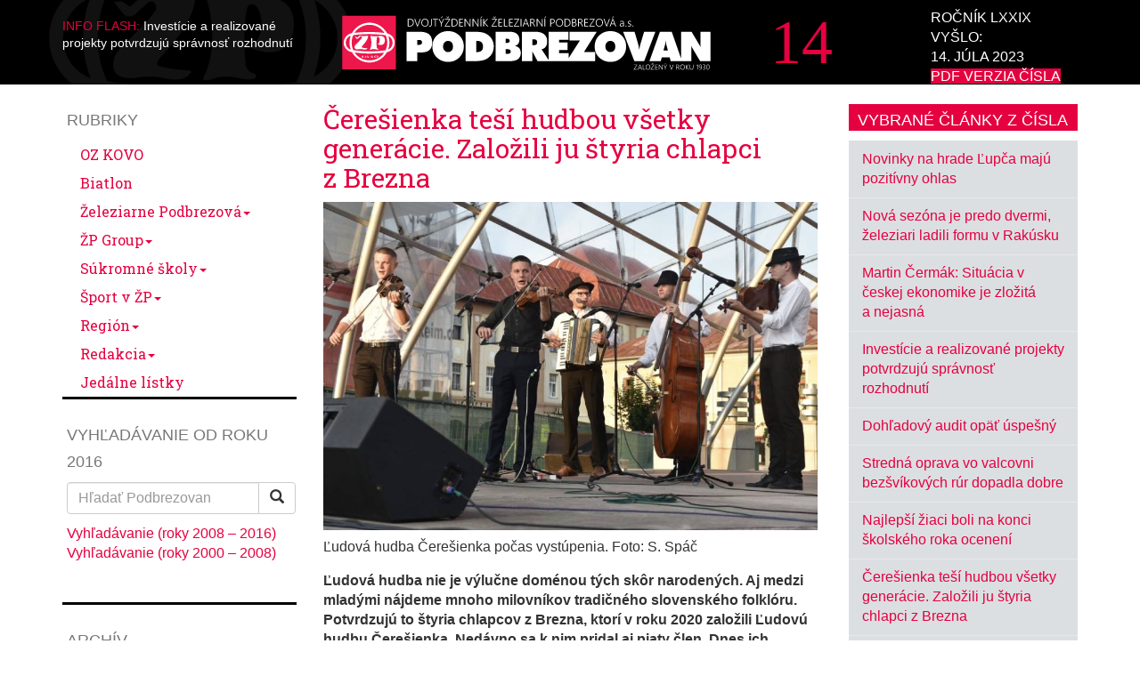

--- FILE ---
content_type: text/html; charset=UTF-8
request_url: https://www.podbrezovan.sk/ceresienka-tesi-hudbou-vsetky-generacie-zalozili-ju-styria-chlapci-z-brezna/
body_size: 27188
content:

<!doctype html>
<html lang="sk-SK">
  <head><meta charset="utf-8"><script>if(navigator.userAgent.match(/MSIE|Internet Explorer/i)||navigator.userAgent.match(/Trident\/7\..*?rv:11/i)){var href=document.location.href;if(!href.match(/[?&]nowprocket/)){if(href.indexOf("?")==-1){if(href.indexOf("#")==-1){document.location.href=href+"?nowprocket=1"}else{document.location.href=href.replace("#","?nowprocket=1#")}}else{if(href.indexOf("#")==-1){document.location.href=href+"&nowprocket=1"}else{document.location.href=href.replace("#","&nowprocket=1#")}}}}</script><script>(()=>{class RocketLazyLoadScripts{constructor(){this.v="1.2.5.1",this.triggerEvents=["keydown","mousedown","mousemove","touchmove","touchstart","touchend","wheel"],this.userEventHandler=this.t.bind(this),this.touchStartHandler=this.i.bind(this),this.touchMoveHandler=this.o.bind(this),this.touchEndHandler=this.h.bind(this),this.clickHandler=this.u.bind(this),this.interceptedClicks=[],this.interceptedClickListeners=[],this.l(this),window.addEventListener("pageshow",(t=>{this.persisted=t.persisted,this.everythingLoaded&&this.m()})),document.addEventListener("DOMContentLoaded",(()=>{this.p()})),this.delayedScripts={normal:[],async:[],defer:[]},this.trash=[],this.allJQueries=[]}k(t){document.hidden?t.t():(this.triggerEvents.forEach((e=>window.addEventListener(e,t.userEventHandler,{passive:!0}))),window.addEventListener("touchstart",t.touchStartHandler,{passive:!0}),window.addEventListener("mousedown",t.touchStartHandler),document.addEventListener("visibilitychange",t.userEventHandler))}_(){this.triggerEvents.forEach((t=>window.removeEventListener(t,this.userEventHandler,{passive:!0}))),document.removeEventListener("visibilitychange",this.userEventHandler)}i(t){"HTML"!==t.target.tagName&&(window.addEventListener("touchend",this.touchEndHandler),window.addEventListener("mouseup",this.touchEndHandler),window.addEventListener("touchmove",this.touchMoveHandler,{passive:!0}),window.addEventListener("mousemove",this.touchMoveHandler),t.target.addEventListener("click",this.clickHandler),this.L(t.target,!0),this.M(t.target,"onclick","rocket-onclick"),this.C())}o(t){window.removeEventListener("touchend",this.touchEndHandler),window.removeEventListener("mouseup",this.touchEndHandler),window.removeEventListener("touchmove",this.touchMoveHandler,{passive:!0}),window.removeEventListener("mousemove",this.touchMoveHandler),t.target.removeEventListener("click",this.clickHandler),this.L(t.target,!1),this.M(t.target,"rocket-onclick","onclick"),this.O()}h(){window.removeEventListener("touchend",this.touchEndHandler),window.removeEventListener("mouseup",this.touchEndHandler),window.removeEventListener("touchmove",this.touchMoveHandler,{passive:!0}),window.removeEventListener("mousemove",this.touchMoveHandler)}u(t){t.target.removeEventListener("click",this.clickHandler),this.L(t.target,!1),this.M(t.target,"rocket-onclick","onclick"),this.interceptedClicks.push(t),t.preventDefault(),t.stopPropagation(),t.stopImmediatePropagation(),this.O()}D(){window.removeEventListener("touchstart",this.touchStartHandler,{passive:!0}),window.removeEventListener("mousedown",this.touchStartHandler),this.interceptedClicks.forEach((t=>{t.target.dispatchEvent(new MouseEvent("click",{view:t.view,bubbles:!0,cancelable:!0}))}))}l(t){EventTarget.prototype.addEventListenerBase=EventTarget.prototype.addEventListener,EventTarget.prototype.addEventListener=function(e,i,o){"click"!==e||t.windowLoaded||i===t.clickHandler||t.interceptedClickListeners.push({target:this,func:i,options:o}),(this||window).addEventListenerBase(e,i,o)}}L(t,e){this.interceptedClickListeners.forEach((i=>{i.target===t&&(e?t.removeEventListener("click",i.func,i.options):t.addEventListener("click",i.func,i.options))})),t.parentNode!==document.documentElement&&this.L(t.parentNode,e)}S(){return new Promise((t=>{this.T?this.O=t:t()}))}C(){this.T=!0}O(){this.T=!1}M(t,e,i){t.hasAttribute&&t.hasAttribute(e)&&(event.target.setAttribute(i,event.target.getAttribute(e)),event.target.removeAttribute(e))}t(){this._(this),"loading"===document.readyState?document.addEventListener("DOMContentLoaded",this.R.bind(this)):this.R()}p(){let t=[];document.querySelectorAll("script[type=rocketlazyloadscript][data-rocket-src]").forEach((e=>{let i=e.getAttribute("data-rocket-src");if(i&&0!==i.indexOf("data:")){0===i.indexOf("//")&&(i=location.protocol+i);try{const o=new URL(i).origin;o!==location.origin&&t.push({src:o,crossOrigin:e.crossOrigin||"module"===e.getAttribute("data-rocket-type")})}catch(t){}}})),t=[...new Map(t.map((t=>[JSON.stringify(t),t]))).values()],this.j(t,"preconnect")}async R(){this.lastBreath=Date.now(),this.P(this),this.F(this),this.q(),this.A(),this.I(),await this.U(this.delayedScripts.normal),await this.U(this.delayedScripts.defer),await this.U(this.delayedScripts.async);try{await this.W(),await this.H(this),await this.J()}catch(t){console.error(t)}window.dispatchEvent(new Event("rocket-allScriptsLoaded")),this.everythingLoaded=!0,this.S().then((()=>{this.D()})),this.N()}A(){document.querySelectorAll("script[type=rocketlazyloadscript]").forEach((t=>{t.hasAttribute("data-rocket-src")?t.hasAttribute("async")&&!1!==t.async?this.delayedScripts.async.push(t):t.hasAttribute("defer")&&!1!==t.defer||"module"===t.getAttribute("data-rocket-type")?this.delayedScripts.defer.push(t):this.delayedScripts.normal.push(t):this.delayedScripts.normal.push(t)}))}async B(t){if(await this.G(),!0!==t.noModule||!("noModule"in HTMLScriptElement.prototype))return new Promise((e=>{let i;function o(){(i||t).setAttribute("data-rocket-status","executed"),e()}try{if(navigator.userAgent.indexOf("Firefox/")>0||""===navigator.vendor)i=document.createElement("script"),[...t.attributes].forEach((t=>{let e=t.nodeName;"type"!==e&&("data-rocket-type"===e&&(e="type"),"data-rocket-src"===e&&(e="src"),i.setAttribute(e,t.nodeValue))})),t.text&&(i.text=t.text),i.hasAttribute("src")?(i.addEventListener("load",o),i.addEventListener("error",(function(){i.setAttribute("data-rocket-status","failed"),e()})),setTimeout((()=>{i.isConnected||e()}),1)):(i.text=t.text,o()),t.parentNode.replaceChild(i,t);else{const i=t.getAttribute("data-rocket-type"),n=t.getAttribute("data-rocket-src");i?(t.type=i,t.removeAttribute("data-rocket-type")):t.removeAttribute("type"),t.addEventListener("load",o),t.addEventListener("error",(function(){t.setAttribute("data-rocket-status","failed"),e()})),n?(t.removeAttribute("data-rocket-src"),t.src=n):t.src="data:text/javascript;base64,"+window.btoa(unescape(encodeURIComponent(t.text)))}}catch(i){t.setAttribute("data-rocket-status","failed"),e()}}));t.setAttribute("data-rocket-status","skipped")}async U(t){const e=t.shift();return e&&e.isConnected?(await this.B(e),this.U(t)):Promise.resolve()}I(){this.j([...this.delayedScripts.normal,...this.delayedScripts.defer,...this.delayedScripts.async],"preload")}j(t,e){var i=document.createDocumentFragment();t.forEach((t=>{const o=t.getAttribute&&t.getAttribute("data-rocket-src")||t.src;if(o){const n=document.createElement("link");n.href=o,n.rel=e,"preconnect"!==e&&(n.as="script"),t.getAttribute&&"module"===t.getAttribute("data-rocket-type")&&(n.crossOrigin=!0),t.crossOrigin&&(n.crossOrigin=t.crossOrigin),t.integrity&&(n.integrity=t.integrity),i.appendChild(n),this.trash.push(n)}})),document.head.appendChild(i)}P(t){let e={};function i(i,o){return e[o].eventsToRewrite.indexOf(i)>=0&&!t.everythingLoaded?"rocket-"+i:i}function o(t,o){!function(t){e[t]||(e[t]={originalFunctions:{add:t.addEventListener,remove:t.removeEventListener},eventsToRewrite:[]},t.addEventListener=function(){arguments[0]=i(arguments[0],t),e[t].originalFunctions.add.apply(t,arguments)},t.removeEventListener=function(){arguments[0]=i(arguments[0],t),e[t].originalFunctions.remove.apply(t,arguments)})}(t),e[t].eventsToRewrite.push(o)}function n(e,i){let o=e[i];e[i]=null,Object.defineProperty(e,i,{get:()=>o||function(){},set(n){t.everythingLoaded?o=n:e["rocket"+i]=o=n}})}o(document,"DOMContentLoaded"),o(window,"DOMContentLoaded"),o(window,"load"),o(window,"pageshow"),o(document,"readystatechange"),n(document,"onreadystatechange"),n(window,"onload"),n(window,"onpageshow")}F(t){let e;function i(e){return t.everythingLoaded?e:e.split(" ").map((t=>"load"===t||0===t.indexOf("load.")?"rocket-jquery-load":t)).join(" ")}function o(o){if(o&&o.fn&&!t.allJQueries.includes(o)){o.fn.ready=o.fn.init.prototype.ready=function(e){return t.domReadyFired?e.bind(document)(o):document.addEventListener("rocket-DOMContentLoaded",(()=>e.bind(document)(o))),o([])};const e=o.fn.on;o.fn.on=o.fn.init.prototype.on=function(){return this[0]===window&&("string"==typeof arguments[0]||arguments[0]instanceof String?arguments[0]=i(arguments[0]):"object"==typeof arguments[0]&&Object.keys(arguments[0]).forEach((t=>{const e=arguments[0][t];delete arguments[0][t],arguments[0][i(t)]=e}))),e.apply(this,arguments),this},t.allJQueries.push(o)}e=o}o(window.jQuery),Object.defineProperty(window,"jQuery",{get:()=>e,set(t){o(t)}})}async H(t){const e=document.querySelector("script[data-webpack]");e&&(await async function(){return new Promise((t=>{e.addEventListener("load",t),e.addEventListener("error",t)}))}(),await t.K(),await t.H(t))}async W(){this.domReadyFired=!0,await this.G(),document.dispatchEvent(new Event("rocket-readystatechange")),await this.G(),document.rocketonreadystatechange&&document.rocketonreadystatechange(),await this.G(),document.dispatchEvent(new Event("rocket-DOMContentLoaded")),await this.G(),window.dispatchEvent(new Event("rocket-DOMContentLoaded"))}async J(){await this.G(),document.dispatchEvent(new Event("rocket-readystatechange")),await this.G(),document.rocketonreadystatechange&&document.rocketonreadystatechange(),await this.G(),window.dispatchEvent(new Event("rocket-load")),await this.G(),window.rocketonload&&window.rocketonload(),await this.G(),this.allJQueries.forEach((t=>t(window).trigger("rocket-jquery-load"))),await this.G();const t=new Event("rocket-pageshow");t.persisted=this.persisted,window.dispatchEvent(t),await this.G(),window.rocketonpageshow&&window.rocketonpageshow({persisted:this.persisted}),this.windowLoaded=!0}m(){document.onreadystatechange&&document.onreadystatechange(),window.onload&&window.onload(),window.onpageshow&&window.onpageshow({persisted:this.persisted})}q(){const t=new Map;document.write=document.writeln=function(e){const i=document.currentScript;i||console.error("WPRocket unable to document.write this: "+e);const o=document.createRange(),n=i.parentElement;let s=t.get(i);void 0===s&&(s=i.nextSibling,t.set(i,s));const c=document.createDocumentFragment();o.setStart(c,0),c.appendChild(o.createContextualFragment(e)),n.insertBefore(c,s)}}async G(){Date.now()-this.lastBreath>45&&(await this.K(),this.lastBreath=Date.now())}async K(){return document.hidden?new Promise((t=>setTimeout(t))):new Promise((t=>requestAnimationFrame(t)))}N(){this.trash.forEach((t=>t.remove()))}static run(){const t=new RocketLazyLoadScripts;t.k(t)}}RocketLazyLoadScripts.run()})();</script>
  
  <meta http-equiv="x-ua-compatible" content="ie=edge">
  <meta name="viewport" content="width=device-width, initial-scale=1">
  <meta name='robots' content='index, follow, max-image-preview:large, max-snippet:-1, max-video-preview:-1' />

<!-- Google Tag Manager for WordPress by gtm4wp.com -->
<script data-cfasync="false" data-pagespeed-no-defer>
	var gtm4wp_datalayer_name = "dataLayer";
	var dataLayer = dataLayer || [];
</script>
<!-- End Google Tag Manager for WordPress by gtm4wp.com -->

	<!-- This site is optimized with the Yoast SEO plugin v22.4 - https://yoast.com/wordpress/plugins/seo/ -->
	<title>Čerešienka teší hudbou všetky generácie. Založili ju štyria chlapci z Brezna | Podbrezovan</title><link rel="preload" as="style" href="https://fonts.googleapis.com/css?family=Roboto%20Slab%3A400%2C700&#038;subset=latin-ext%2Clatin&#038;display=swap" /><link rel="stylesheet" href="https://fonts.googleapis.com/css?family=Roboto%20Slab%3A400%2C700&#038;subset=latin-ext%2Clatin&#038;display=swap" media="print" onload="this.media='all'" /><noscript><link rel="stylesheet" href="https://fonts.googleapis.com/css?family=Roboto%20Slab%3A400%2C700&#038;subset=latin-ext%2Clatin&#038;display=swap" /></noscript>
	<link rel="canonical" href="https://www.podbrezovan.sk/ceresienka-tesi-hudbou-vsetky-generacie-zalozili-ju-styria-chlapci-z-brezna/" />
	<meta property="og:locale" content="sk_SK" />
	<meta property="og:type" content="article" />
	<meta property="og:title" content="Čerešienka teší hudbou všetky generácie. Založili ju štyria chlapci z Brezna | Podbrezovan" />
	<meta property="og:description" content="Ľudová hudba nie je výlučne doménou tých skôr narodených. Aj medzi mladými nájdeme mnoho milovníkov tradičného slovenského folklóru. Potvrdzujú to štyria chlapcov z Brezna, ktorí v roku 2020 založili Ľudovú hudbu Čerešienka. Nedávno sa k nim pridal aj piaty člen. Dnes ich môžeme vidieť na rôznych kultúrnych podujatiach, ale aj svadbách či oslavách v celom &hellip; Čítať ďalej" />
	<meta property="og:url" content="https://www.podbrezovan.sk/ceresienka-tesi-hudbou-vsetky-generacie-zalozili-ju-styria-chlapci-z-brezna/" />
	<meta property="og:site_name" content="Podbrezovan" />
	<meta property="article:published_time" content="2023-07-14T05:25:00+00:00" />
	<meta property="article:modified_time" content="2023-07-13T12:28:07+00:00" />
	<meta property="og:image" content="https://www.podbrezovan.sk/wp-content/uploads/2023/07/2023_14_ceresienka.jpg" />
	<meta name="author" content="Milan Gončar" />
	<meta name="twitter:card" content="summary_large_image" />
	<meta name="twitter:label1" content="Autor:" />
	<meta name="twitter:data1" content="Milan Gončar" />
	<meta name="twitter:label2" content="Predpokladaný čas čítania" />
	<meta name="twitter:data2" content="3 minúty" />
	<script type="application/ld+json" class="yoast-schema-graph">{"@context":"https://schema.org","@graph":[{"@type":"WebPage","@id":"https://www.podbrezovan.sk/ceresienka-tesi-hudbou-vsetky-generacie-zalozili-ju-styria-chlapci-z-brezna/","url":"https://www.podbrezovan.sk/ceresienka-tesi-hudbou-vsetky-generacie-zalozili-ju-styria-chlapci-z-brezna/","name":"Čerešienka teší hudbou všetky generácie. Založili ju štyria chlapci z Brezna | Podbrezovan","isPartOf":{"@id":"https://www.podbrezovan.sk/#website"},"primaryImageOfPage":{"@id":"https://www.podbrezovan.sk/ceresienka-tesi-hudbou-vsetky-generacie-zalozili-ju-styria-chlapci-z-brezna/#primaryimage"},"image":{"@id":"https://www.podbrezovan.sk/ceresienka-tesi-hudbou-vsetky-generacie-zalozili-ju-styria-chlapci-z-brezna/#primaryimage"},"thumbnailUrl":"https://www.podbrezovan.sk/wp-content/uploads/2023/07/2023_14_ceresienka.jpg","datePublished":"2023-07-14T05:25:00+00:00","dateModified":"2023-07-13T12:28:07+00:00","author":{"@id":"https://www.podbrezovan.sk/#/schema/person/79a8ddb4dd9a53a78376c4b40c28607c"},"breadcrumb":{"@id":"https://www.podbrezovan.sk/ceresienka-tesi-hudbou-vsetky-generacie-zalozili-ju-styria-chlapci-z-brezna/#breadcrumb"},"inLanguage":"sk-SK","potentialAction":[{"@type":"ReadAction","target":["https://www.podbrezovan.sk/ceresienka-tesi-hudbou-vsetky-generacie-zalozili-ju-styria-chlapci-z-brezna/"]}]},{"@type":"ImageObject","inLanguage":"sk-SK","@id":"https://www.podbrezovan.sk/ceresienka-tesi-hudbou-vsetky-generacie-zalozili-ju-styria-chlapci-z-brezna/#primaryimage","url":"https://www.podbrezovan.sk/wp-content/uploads/2023/07/2023_14_ceresienka.jpg","contentUrl":"https://www.podbrezovan.sk/wp-content/uploads/2023/07/2023_14_ceresienka.jpg","width":900,"height":599},{"@type":"BreadcrumbList","@id":"https://www.podbrezovan.sk/ceresienka-tesi-hudbou-vsetky-generacie-zalozili-ju-styria-chlapci-z-brezna/#breadcrumb","itemListElement":[{"@type":"ListItem","position":1,"name":"Home","item":"https://www.podbrezovan.sk/"},{"@type":"ListItem","position":2,"name":"Čerešienka teší hudbou všetky generácie. Založili ju štyria chlapci z Brezna"}]},{"@type":"WebSite","@id":"https://www.podbrezovan.sk/#website","url":"https://www.podbrezovan.sk/","name":"Podbrezovan","description":"Dvojtýždenník Železiarní Podbrezová a.s.","potentialAction":[{"@type":"SearchAction","target":{"@type":"EntryPoint","urlTemplate":"https://www.podbrezovan.sk/?s={search_term_string}"},"query-input":"required name=search_term_string"}],"inLanguage":"sk-SK"},{"@type":"Person","@id":"https://www.podbrezovan.sk/#/schema/person/79a8ddb4dd9a53a78376c4b40c28607c","name":"Milan Gončar"}]}</script>
	<!-- / Yoast SEO plugin. -->


<link href='https://fonts.gstatic.com' crossorigin rel='preconnect' />
<style id='wp-emoji-styles-inline-css' type='text/css'>

	img.wp-smiley, img.emoji {
		display: inline !important;
		border: none !important;
		box-shadow: none !important;
		height: 1em !important;
		width: 1em !important;
		margin: 0 0.07em !important;
		vertical-align: -0.1em !important;
		background: none !important;
		padding: 0 !important;
	}
</style>
<link rel='stylesheet' id='wp-block-library-css' href='https://www.podbrezovan.sk/wp-includes/css/dist/block-library/style.min.css' type='text/css' media='all' />
<style id='classic-theme-styles-inline-css' type='text/css'>
/*! This file is auto-generated */
.wp-block-button__link{color:#fff;background-color:#32373c;border-radius:9999px;box-shadow:none;text-decoration:none;padding:calc(.667em + 2px) calc(1.333em + 2px);font-size:1.125em}.wp-block-file__button{background:#32373c;color:#fff;text-decoration:none}
</style>
<style id='global-styles-inline-css' type='text/css'>
body{--wp--preset--color--black: #000000;--wp--preset--color--cyan-bluish-gray: #abb8c3;--wp--preset--color--white: #ffffff;--wp--preset--color--pale-pink: #f78da7;--wp--preset--color--vivid-red: #cf2e2e;--wp--preset--color--luminous-vivid-orange: #ff6900;--wp--preset--color--luminous-vivid-amber: #fcb900;--wp--preset--color--light-green-cyan: #7bdcb5;--wp--preset--color--vivid-green-cyan: #00d084;--wp--preset--color--pale-cyan-blue: #8ed1fc;--wp--preset--color--vivid-cyan-blue: #0693e3;--wp--preset--color--vivid-purple: #9b51e0;--wp--preset--gradient--vivid-cyan-blue-to-vivid-purple: linear-gradient(135deg,rgba(6,147,227,1) 0%,rgb(155,81,224) 100%);--wp--preset--gradient--light-green-cyan-to-vivid-green-cyan: linear-gradient(135deg,rgb(122,220,180) 0%,rgb(0,208,130) 100%);--wp--preset--gradient--luminous-vivid-amber-to-luminous-vivid-orange: linear-gradient(135deg,rgba(252,185,0,1) 0%,rgba(255,105,0,1) 100%);--wp--preset--gradient--luminous-vivid-orange-to-vivid-red: linear-gradient(135deg,rgba(255,105,0,1) 0%,rgb(207,46,46) 100%);--wp--preset--gradient--very-light-gray-to-cyan-bluish-gray: linear-gradient(135deg,rgb(238,238,238) 0%,rgb(169,184,195) 100%);--wp--preset--gradient--cool-to-warm-spectrum: linear-gradient(135deg,rgb(74,234,220) 0%,rgb(151,120,209) 20%,rgb(207,42,186) 40%,rgb(238,44,130) 60%,rgb(251,105,98) 80%,rgb(254,248,76) 100%);--wp--preset--gradient--blush-light-purple: linear-gradient(135deg,rgb(255,206,236) 0%,rgb(152,150,240) 100%);--wp--preset--gradient--blush-bordeaux: linear-gradient(135deg,rgb(254,205,165) 0%,rgb(254,45,45) 50%,rgb(107,0,62) 100%);--wp--preset--gradient--luminous-dusk: linear-gradient(135deg,rgb(255,203,112) 0%,rgb(199,81,192) 50%,rgb(65,88,208) 100%);--wp--preset--gradient--pale-ocean: linear-gradient(135deg,rgb(255,245,203) 0%,rgb(182,227,212) 50%,rgb(51,167,181) 100%);--wp--preset--gradient--electric-grass: linear-gradient(135deg,rgb(202,248,128) 0%,rgb(113,206,126) 100%);--wp--preset--gradient--midnight: linear-gradient(135deg,rgb(2,3,129) 0%,rgb(40,116,252) 100%);--wp--preset--font-size--small: 13px;--wp--preset--font-size--medium: 20px;--wp--preset--font-size--large: 36px;--wp--preset--font-size--x-large: 42px;--wp--preset--spacing--20: 0.44rem;--wp--preset--spacing--30: 0.67rem;--wp--preset--spacing--40: 1rem;--wp--preset--spacing--50: 1.5rem;--wp--preset--spacing--60: 2.25rem;--wp--preset--spacing--70: 3.38rem;--wp--preset--spacing--80: 5.06rem;--wp--preset--shadow--natural: 6px 6px 9px rgba(0, 0, 0, 0.2);--wp--preset--shadow--deep: 12px 12px 50px rgba(0, 0, 0, 0.4);--wp--preset--shadow--sharp: 6px 6px 0px rgba(0, 0, 0, 0.2);--wp--preset--shadow--outlined: 6px 6px 0px -3px rgba(255, 255, 255, 1), 6px 6px rgba(0, 0, 0, 1);--wp--preset--shadow--crisp: 6px 6px 0px rgba(0, 0, 0, 1);}:where(.is-layout-flex){gap: 0.5em;}:where(.is-layout-grid){gap: 0.5em;}body .is-layout-flow > .alignleft{float: left;margin-inline-start: 0;margin-inline-end: 2em;}body .is-layout-flow > .alignright{float: right;margin-inline-start: 2em;margin-inline-end: 0;}body .is-layout-flow > .aligncenter{margin-left: auto !important;margin-right: auto !important;}body .is-layout-constrained > .alignleft{float: left;margin-inline-start: 0;margin-inline-end: 2em;}body .is-layout-constrained > .alignright{float: right;margin-inline-start: 2em;margin-inline-end: 0;}body .is-layout-constrained > .aligncenter{margin-left: auto !important;margin-right: auto !important;}body .is-layout-constrained > :where(:not(.alignleft):not(.alignright):not(.alignfull)){max-width: var(--wp--style--global--content-size);margin-left: auto !important;margin-right: auto !important;}body .is-layout-constrained > .alignwide{max-width: var(--wp--style--global--wide-size);}body .is-layout-flex{display: flex;}body .is-layout-flex{flex-wrap: wrap;align-items: center;}body .is-layout-flex > *{margin: 0;}body .is-layout-grid{display: grid;}body .is-layout-grid > *{margin: 0;}:where(.wp-block-columns.is-layout-flex){gap: 2em;}:where(.wp-block-columns.is-layout-grid){gap: 2em;}:where(.wp-block-post-template.is-layout-flex){gap: 1.25em;}:where(.wp-block-post-template.is-layout-grid){gap: 1.25em;}.has-black-color{color: var(--wp--preset--color--black) !important;}.has-cyan-bluish-gray-color{color: var(--wp--preset--color--cyan-bluish-gray) !important;}.has-white-color{color: var(--wp--preset--color--white) !important;}.has-pale-pink-color{color: var(--wp--preset--color--pale-pink) !important;}.has-vivid-red-color{color: var(--wp--preset--color--vivid-red) !important;}.has-luminous-vivid-orange-color{color: var(--wp--preset--color--luminous-vivid-orange) !important;}.has-luminous-vivid-amber-color{color: var(--wp--preset--color--luminous-vivid-amber) !important;}.has-light-green-cyan-color{color: var(--wp--preset--color--light-green-cyan) !important;}.has-vivid-green-cyan-color{color: var(--wp--preset--color--vivid-green-cyan) !important;}.has-pale-cyan-blue-color{color: var(--wp--preset--color--pale-cyan-blue) !important;}.has-vivid-cyan-blue-color{color: var(--wp--preset--color--vivid-cyan-blue) !important;}.has-vivid-purple-color{color: var(--wp--preset--color--vivid-purple) !important;}.has-black-background-color{background-color: var(--wp--preset--color--black) !important;}.has-cyan-bluish-gray-background-color{background-color: var(--wp--preset--color--cyan-bluish-gray) !important;}.has-white-background-color{background-color: var(--wp--preset--color--white) !important;}.has-pale-pink-background-color{background-color: var(--wp--preset--color--pale-pink) !important;}.has-vivid-red-background-color{background-color: var(--wp--preset--color--vivid-red) !important;}.has-luminous-vivid-orange-background-color{background-color: var(--wp--preset--color--luminous-vivid-orange) !important;}.has-luminous-vivid-amber-background-color{background-color: var(--wp--preset--color--luminous-vivid-amber) !important;}.has-light-green-cyan-background-color{background-color: var(--wp--preset--color--light-green-cyan) !important;}.has-vivid-green-cyan-background-color{background-color: var(--wp--preset--color--vivid-green-cyan) !important;}.has-pale-cyan-blue-background-color{background-color: var(--wp--preset--color--pale-cyan-blue) !important;}.has-vivid-cyan-blue-background-color{background-color: var(--wp--preset--color--vivid-cyan-blue) !important;}.has-vivid-purple-background-color{background-color: var(--wp--preset--color--vivid-purple) !important;}.has-black-border-color{border-color: var(--wp--preset--color--black) !important;}.has-cyan-bluish-gray-border-color{border-color: var(--wp--preset--color--cyan-bluish-gray) !important;}.has-white-border-color{border-color: var(--wp--preset--color--white) !important;}.has-pale-pink-border-color{border-color: var(--wp--preset--color--pale-pink) !important;}.has-vivid-red-border-color{border-color: var(--wp--preset--color--vivid-red) !important;}.has-luminous-vivid-orange-border-color{border-color: var(--wp--preset--color--luminous-vivid-orange) !important;}.has-luminous-vivid-amber-border-color{border-color: var(--wp--preset--color--luminous-vivid-amber) !important;}.has-light-green-cyan-border-color{border-color: var(--wp--preset--color--light-green-cyan) !important;}.has-vivid-green-cyan-border-color{border-color: var(--wp--preset--color--vivid-green-cyan) !important;}.has-pale-cyan-blue-border-color{border-color: var(--wp--preset--color--pale-cyan-blue) !important;}.has-vivid-cyan-blue-border-color{border-color: var(--wp--preset--color--vivid-cyan-blue) !important;}.has-vivid-purple-border-color{border-color: var(--wp--preset--color--vivid-purple) !important;}.has-vivid-cyan-blue-to-vivid-purple-gradient-background{background: var(--wp--preset--gradient--vivid-cyan-blue-to-vivid-purple) !important;}.has-light-green-cyan-to-vivid-green-cyan-gradient-background{background: var(--wp--preset--gradient--light-green-cyan-to-vivid-green-cyan) !important;}.has-luminous-vivid-amber-to-luminous-vivid-orange-gradient-background{background: var(--wp--preset--gradient--luminous-vivid-amber-to-luminous-vivid-orange) !important;}.has-luminous-vivid-orange-to-vivid-red-gradient-background{background: var(--wp--preset--gradient--luminous-vivid-orange-to-vivid-red) !important;}.has-very-light-gray-to-cyan-bluish-gray-gradient-background{background: var(--wp--preset--gradient--very-light-gray-to-cyan-bluish-gray) !important;}.has-cool-to-warm-spectrum-gradient-background{background: var(--wp--preset--gradient--cool-to-warm-spectrum) !important;}.has-blush-light-purple-gradient-background{background: var(--wp--preset--gradient--blush-light-purple) !important;}.has-blush-bordeaux-gradient-background{background: var(--wp--preset--gradient--blush-bordeaux) !important;}.has-luminous-dusk-gradient-background{background: var(--wp--preset--gradient--luminous-dusk) !important;}.has-pale-ocean-gradient-background{background: var(--wp--preset--gradient--pale-ocean) !important;}.has-electric-grass-gradient-background{background: var(--wp--preset--gradient--electric-grass) !important;}.has-midnight-gradient-background{background: var(--wp--preset--gradient--midnight) !important;}.has-small-font-size{font-size: var(--wp--preset--font-size--small) !important;}.has-medium-font-size{font-size: var(--wp--preset--font-size--medium) !important;}.has-large-font-size{font-size: var(--wp--preset--font-size--large) !important;}.has-x-large-font-size{font-size: var(--wp--preset--font-size--x-large) !important;}
.wp-block-navigation a:where(:not(.wp-element-button)){color: inherit;}
:where(.wp-block-post-template.is-layout-flex){gap: 1.25em;}:where(.wp-block-post-template.is-layout-grid){gap: 1.25em;}
:where(.wp-block-columns.is-layout-flex){gap: 2em;}:where(.wp-block-columns.is-layout-grid){gap: 2em;}
.wp-block-pullquote{font-size: 1.5em;line-height: 1.6;}
</style>
<link rel='stylesheet' id='cookie-law-info-css' href='https://www.podbrezovan.sk/wp-content/plugins/cookie-law-info/legacy/public/css/cookie-law-info-public.css' type='text/css' media='all' />
<link rel='stylesheet' id='cookie-law-info-gdpr-css' href='https://www.podbrezovan.sk/wp-content/plugins/cookie-law-info/legacy/public/css/cookie-law-info-gdpr.css' type='text/css' media='all' />
<link rel='stylesheet' id='sage/css-css' href='https://www.podbrezovan.sk/wp-content/themes/zpi-podbrezovan/dist/styles/main-6dce7d65f6.css' type='text/css' media='all' />
<script type="rocketlazyloadscript" data-rocket-type="text/javascript" data-rocket-src="https://www.podbrezovan.sk/wp-includes/js/jquery/jquery.min.js" id="jquery-core-js"></script>
<script type="rocketlazyloadscript" data-rocket-type="text/javascript" data-rocket-src="https://www.podbrezovan.sk/wp-includes/js/jquery/jquery-migrate.min.js" id="jquery-migrate-js"></script>
<script type="text/javascript" id="cookie-law-info-js-extra">
/* <![CDATA[ */
var Cli_Data = {"nn_cookie_ids":["cookielawinfo-checkbox-advertisement","_ga","_gid","_dc_gtm_UA-12090850-4","tpuuid","p","euvh","euvf","ckf","ecc[944]","ecc[94W]","evw1","CookieLawInfoConsent"],"cookielist":[],"non_necessary_cookies":{"necessary":["CookieLawInfoConsent"],"analytics":["_ga","_gid"],"others":["_dc_gtm_UA-12090850-4","tpuuid","p","euvh","euvf","ckf","ecc[944]","ecc[94W]","evw1"]},"ccpaEnabled":"","ccpaRegionBased":"","ccpaBarEnabled":"","strictlyEnabled":["necessary","obligatoire"],"ccpaType":"gdpr","js_blocking":"1","custom_integration":"","triggerDomRefresh":"","secure_cookies":""};
var cli_cookiebar_settings = {"animate_speed_hide":"500","animate_speed_show":"500","background":"#FFF","border":"#b1a6a6c2","border_on":"","button_1_button_colour":"#61a229","button_1_button_hover":"#4e8221","button_1_link_colour":"#fff","button_1_as_button":"1","button_1_new_win":"","button_2_button_colour":"#333","button_2_button_hover":"#292929","button_2_link_colour":"#61a229","button_2_as_button":"","button_2_hidebar":"","button_3_button_colour":"#61a229","button_3_button_hover":"#4e8221","button_3_link_colour":"#ffffff","button_3_as_button":"1","button_3_new_win":"","button_4_button_colour":"#61a229","button_4_button_hover":"#4e8221","button_4_link_colour":"#ffffff","button_4_as_button":"1","button_7_button_colour":"#61a229","button_7_button_hover":"#4e8221","button_7_link_colour":"#fff","button_7_as_button":"1","button_7_new_win":"","font_family":"inherit","header_fix":"","notify_animate_hide":"1","notify_animate_show":"","notify_div_id":"#cookie-law-info-bar","notify_position_horizontal":"right","notify_position_vertical":"bottom","scroll_close":"","scroll_close_reload":"","accept_close_reload":"","reject_close_reload":"","showagain_tab":"1","showagain_background":"#fff","showagain_border":"#000","showagain_div_id":"#cookie-law-info-again","showagain_x_position":"100px","text":"#333333","show_once_yn":"","show_once":"10000","logging_on":"1","as_popup":"","popup_overlay":"1","bar_heading_text":"","cookie_bar_as":"widget","popup_showagain_position":"bottom-right","widget_position":"right"};
var log_object = {"ajax_url":"https:\/\/www.podbrezovan.sk\/wp-admin\/admin-ajax.php"};
/* ]]> */
</script>
<script type="rocketlazyloadscript" data-rocket-type="text/javascript" data-rocket-src="https://www.podbrezovan.sk/wp-content/plugins/cookie-law-info/legacy/public/js/cookie-law-info-public.js" id="cookie-law-info-js"></script>
<link rel="https://api.w.org/" href="https://www.podbrezovan.sk/wp-json/" /><link rel="alternate" type="application/json" href="https://www.podbrezovan.sk/wp-json/wp/v2/posts/19772" /><link rel='shortlink' href='https://www.podbrezovan.sk/?p=19772' />
<link rel="alternate" type="application/json+oembed" href="https://www.podbrezovan.sk/wp-json/oembed/1.0/embed?url=https%3A%2F%2Fwww.podbrezovan.sk%2Fceresienka-tesi-hudbou-vsetky-generacie-zalozili-ju-styria-chlapci-z-brezna%2F" />
<link rel="alternate" type="text/xml+oembed" href="https://www.podbrezovan.sk/wp-json/oembed/1.0/embed?url=https%3A%2F%2Fwww.podbrezovan.sk%2Fceresienka-tesi-hudbou-vsetky-generacie-zalozili-ju-styria-chlapci-z-brezna%2F&#038;format=xml" />

<!-- Google Tag Manager for WordPress by gtm4wp.com -->
<!-- GTM Container placement set to manual -->
<script data-cfasync="false" data-pagespeed-no-defer type="text/javascript">
	var dataLayer_content = {"pageTitle":"Čerešienka teší hudbou všetky generácie. Založili ju štyria chlapci z Brezna | Podbrezovan","pagePostType":"post","pagePostType2":"single-post","pageCategory":["sukromne-skoly","zaujimavosti"],"pageAttributes":["absolventi-skol-zp"]};
	dataLayer.push( dataLayer_content );
</script>
<script type="rocketlazyloadscript" data-cfasync="false">
(function(w,d,s,l,i){w[l]=w[l]||[];w[l].push({'gtm.start':
new Date().getTime(),event:'gtm.js'});var f=d.getElementsByTagName(s)[0],
j=d.createElement(s),dl=l!='dataLayer'?'&l='+l:'';j.async=true;j.src=
'//www.googletagmanager.com/gtm.js?id='+i+dl;f.parentNode.insertBefore(j,f);
})(window,document,'script','dataLayer','GTM-P89LCW');
</script>
<!-- End Google Tag Manager for WordPress by gtm4wp.com --><link rel="icon" href="https://www.podbrezovan.sk/wp-content/uploads/2022/02/cropped-zp-32x32.jpg" sizes="32x32" />
<link rel="icon" href="https://www.podbrezovan.sk/wp-content/uploads/2022/02/cropped-zp-192x192.jpg" sizes="192x192" />
<link rel="apple-touch-icon" href="https://www.podbrezovan.sk/wp-content/uploads/2022/02/cropped-zp-180x180.jpg" />
<meta name="msapplication-TileImage" content="https://www.podbrezovan.sk/wp-content/uploads/2022/02/cropped-zp-270x270.jpg" />
<!--[if lt IE 9]>
<script src="https://www.podbrezovan.sk/wp-content/themes/zpi-podbrezovan/dist/scripts/html5shiv-692922fc2c.js"></script>
<![endif]-->  
</head>
  <body class="post-template-default single single-post postid-19772 single-format-standard ceresienka-tesi-hudbou-vsetky-generacie-zalozili-ju-styria-chlapci-z-brezna sidebar-primary">
  
<!-- GTM Container placement set to manual -->
<!-- Google Tag Manager (noscript) -->
				<noscript><iframe src="https://www.googletagmanager.com/ns.html?id=GTM-P89LCW" height="0" width="0" style="display:none;visibility:hidden" aria-hidden="true"></iframe></noscript>
<!-- End Google Tag Manager (noscript) -->    <!--[if IE]>
      <div class="alert alert-warning">
        Používate <strong>neaktuálny</strong> prehliadač. <a href="http://browsehappy.com/">Aktualizujte váš internetový prehliadač</a> pre lepší zážitok pri surfovaní.      </div>
    <![endif]-->
     

<header class="banner container-fluid bg-black text-inverse">
  <div class="container banner-content">
    <div class="row">
      <div class="flash-container col-xs-12 col-sm-3 banner-item-height">
              <a href="https://www.podbrezovan.sk/investicie-a-realizovane-projekty-potvrdzuju-spravnost-rozhodnuti/" class="text-inverse">
          <p class="small">
            <span class="text-primary">INFO FLASH:</span> Investície a realizované projekty potvrdzujú správnosť rozhodnutí          </p>
        </a>
            </div>
      <div class="col-xs-12 col-sm-5  logo-container parent-vcenter banner-item-height">
        <a class="brand" href="https://www.podbrezovan.sk/">
          <img class="child-vcenter center-block" src="https://www.podbrezovan.sk/wp-content/themes/zpi-podbrezovan/dist/images/logo-podbrezovan.png" alt="logo">
        </a>
        
      </div>
      <div class="col-xs-12 col-sm-4 ">
        <div class="col-xs-3  col-md-6 banner-item-height">
          <p class="cislo child-vcenter large text-primary">
            14          </p>
        </div>
        <div class="col-xs-9  col-md-6 banner-item-height">
          <div class="banner-meta child-vcenter text-uppercase">
            <div class="year">Ročník LXXIX</div>
            <div>vyšlo: <span class="published text-nowrap">14. júla 2023</span></div>
                        <div class="text-nowrap"><a href="https://www.podbrezovan.sk/wp-content/uploads/2023/07/2023_podbrezovan_14.pdf" class="bg-primary" target="_blank">PDF VERZIA ČÍSLA</a></div>
                      </div>
        </div>
      </div>
    </div>

    <nav class="nav-primary">
          </nav>
  </div>
</header>
    <div class="wrap container" role="document">
      <div class="content row">
           <aside class="sidebar sidebar-left">
            <section class="widget border-bottom-big">
  <h3 class="text-uppercase"><small class="hidden-xs">Rubriky</small></h3>
  <div class="sidebar-nav">
      <div class="navbar navbar-default" role="navigation">
        <div class="navbar-header">
          <button type="button" class="navbar-toggle" data-toggle="collapse" data-target=".sidebar-navbar-collapse">
          <span class="sr-only">Toggle navigation</span>
          <span class="icon-bar"></span>
          <span class="icon-bar"></span>
          <span class="icon-bar"></span>
          </button>
          <span class="visible-xs navbar-brand">Rubriky</span>
        </div>
      <div class="navbar-collapse collapse sidebar-navbar-collapse">
        <ul class="nav navbar-nav font-family-serif text-primary" id="sidenav01">
        	<li class=" main-menu-item  menu-item-even menu-item-depth-0 cat-item cat-item-941"><a href="https://www.podbrezovan.sk/oz-kovo/"   >OZ KOVO</a>
</li>
	<li class=" main-menu-item  menu-item-even menu-item-depth-0 cat-item cat-item-1059"><a href="https://www.podbrezovan.sk/biatlon/"   >Biatlon</a>
</li>
	<li class=" main-menu-item  menu-item-even menu-item-depth-0 cat-item cat-item-5"><a href="javascript:;" class="collapsed" data-toggle=collapse data-target=#toggle-id-5 data-parent=#sidenav01 >Železiarne Podbrezová<b class="caret"></b></a>

<div id="toggle-id-5" class="collapse" style="height: 0px;"><ul class="nav nav-list nav nav-list menu-depth-1">
	<li class=" sub-menu-item  menu-item-odd menu-item-depth-1 cat-item cat-item-125"><a href="https://www.podbrezovan.sk/zeleziarne-podbrezova/vyroba-technika/"   >Výroba a technika</a>
</li>
	<li class=" sub-menu-item  menu-item-odd menu-item-depth-1 cat-item cat-item-108"><a href="https://www.podbrezovan.sk/zeleziarne-podbrezova/obchod-ekonomika/"   >Obchod a ekonomika</a>
</li>
	<li class=" sub-menu-item  menu-item-odd menu-item-depth-1 cat-item cat-item-107"><a href="https://www.podbrezovan.sk/zeleziarne-podbrezova/personalistika-vzdelavanie/"   >Personalistika, vzdelávanie</a>
</li>
	<li class=" sub-menu-item  menu-item-odd menu-item-depth-1 cat-item cat-item-16"><a href="https://www.podbrezovan.sk/zeleziarne-podbrezova/zeleziarne-doma/"   >Železiarne doma</a>
</li>
	<li class=" sub-menu-item  menu-item-odd menu-item-depth-1 cat-item cat-item-277"><a href="https://www.podbrezovan.sk/zeleziarne-podbrezova/zeleziarne-vonku/"   >Železiarne vonku</a>
</li>
	<li class=" sub-menu-item  menu-item-odd menu-item-depth-1 cat-item cat-item-336"><a href="https://www.podbrezovan.sk/zeleziarne-podbrezova/hrad-lupca/"   >Hrad Ľupča</a>
</li>
	<li class=" sub-menu-item  menu-item-odd menu-item-depth-1 cat-item cat-item-6"><a href="https://www.podbrezovan.sk/zeleziarne-podbrezova/historia/"   >História</a>
</li>
	<li class=" sub-menu-item  menu-item-odd menu-item-depth-1 cat-item cat-item-93"><a href="https://www.podbrezovan.sk/zeleziarne-podbrezova/socialna-oblast/"   >Sociálna oblasť</a>
</li>
	<li class=" sub-menu-item  menu-item-odd menu-item-depth-1 cat-item cat-item-117"><a href="https://www.podbrezovan.sk/zeleziarne-podbrezova/spolocenska-rubrika/"   >Spoločenská rubrika</a>
</li>
	<li class=" sub-menu-item  menu-item-odd menu-item-depth-1 cat-item cat-item-156"><a href="https://www.podbrezovan.sk/zeleziarne-podbrezova/aktuality/"   >Aktuality</a>
</li>
</ul></div>
</li>
	<li class=" main-menu-item  menu-item-even menu-item-depth-0 cat-item cat-item-30"><a href="javascript:;" class="collapsed" data-toggle=collapse data-target=#toggle-id-30 data-parent=#sidenav01 >ŽP Group<b class="caret"></b></a>

<div id="toggle-id-30" class="collapse" style="height: 0px;"><ul class="nav nav-list nav nav-list menu-depth-1">
	<li class=" sub-menu-item  menu-item-odd menu-item-depth-1 cat-item cat-item-162"><a href="https://www.podbrezovan.sk/zp-group/transmesa/"   >Transmesa</a>
</li>
	<li class=" sub-menu-item  menu-item-odd menu-item-depth-1 cat-item cat-item-178"><a href="https://www.podbrezovan.sk/zp-group/eko-qelet/"   >EKO Qelet</a>
</li>
	<li class=" sub-menu-item  menu-item-odd menu-item-depth-1 cat-item cat-item-343"><a href="https://www.podbrezovan.sk/zp-group/ziaromat-a-s-kalinovo/"   >Žiaromat a.s. Kalinovo</a>
</li>
	<li class=" sub-menu-item  menu-item-odd menu-item-depth-1 cat-item cat-item-124"><a href="https://www.podbrezovan.sk/zp-group/kbz-s-r-o/"   >KBZ s.r.o.</a>
</li>
	<li class=" sub-menu-item  menu-item-odd menu-item-depth-1 cat-item cat-item-143"><a href="https://www.podbrezovan.sk/zp-group/zp-vvc-s-r-o/"   >ŽP VVC s.r.o.</a>
</li>
	<li class=" sub-menu-item  menu-item-odd menu-item-depth-1 cat-item cat-item-292"><a href="https://www.podbrezovan.sk/zp-group/zaninoni-slovakia-s-r-o/"   >Zaninoni Slovakia s.r.o.</a>
</li>
	<li class=" sub-menu-item  menu-item-odd menu-item-depth-1 cat-item cat-item-258"><a href="https://www.podbrezovan.sk/zp-group/slovrur/"   >Slovrur</a>
</li>
	<li class=" sub-menu-item  menu-item-odd menu-item-depth-1 cat-item cat-item-31"><a href="https://www.podbrezovan.sk/zp-group/zp-trade-bohemia-a-s/"   >ŽP Trade Bohemia a.s.</a>
</li>
	<li class=" sub-menu-item  menu-item-odd menu-item-depth-1 cat-item cat-item-63"><a href="https://www.podbrezovan.sk/zp-group/tale-a-s/"   >Tále a.s.</a>
</li>
	<li class=" sub-menu-item  menu-item-odd menu-item-depth-1 cat-item cat-item-111"><a href="https://www.podbrezovan.sk/zp-group/zp-informatika-s-r-o/"   >ŽP Informatika s.r.o.</a>
</li>
	<li class=" sub-menu-item  menu-item-odd menu-item-depth-1 cat-item cat-item-155"><a href="https://www.podbrezovan.sk/zp-group/zp-bezpecnostne-sluzby-s-r-o/"   >ŽP Bezpečnostné služby s.r.o.</a>
</li>
	<li class=" sub-menu-item  menu-item-odd menu-item-depth-1 cat-item cat-item-90"><a href="https://www.podbrezovan.sk/zp-group/zp-gastro-servis-s-r-o/"   >ŽP GASTRO servis s.r.o.</a>
</li>
	<li class=" sub-menu-item  menu-item-odd menu-item-depth-1 cat-item cat-item-592"><a href="https://www.podbrezovan.sk/zp-group/zp-rehabilitacia-s-r-o/"   >ŽP Rehabilitácia s.r.o.</a>
</li>
	<li class=" sub-menu-item  menu-item-odd menu-item-depth-1 cat-item cat-item-136"><a href="https://www.podbrezovan.sk/zp-group/zp-bytos-s-r-o/"   >ŽP Bytos s.r.o.</a>
</li>
</ul></div>
</li>
	<li class=" main-menu-item  menu-item-even menu-item-depth-0 cat-item cat-item-33"><a href="javascript:;" class="collapsed" data-toggle=collapse data-target=#toggle-id-33 data-parent=#sidenav01 >Súkromné školy<b class="caret"></b></a>

<div id="toggle-id-33" class="collapse" style="height: 0px;"><ul class="nav nav-list nav nav-list menu-depth-1">
	<li class=" sub-menu-item  menu-item-odd menu-item-depth-1 cat-item cat-item-835"><a href="https://www.podbrezovan.sk/sukromne-skoly/sukromna-spojena-skola-zeleziarne-podbrezova/"   >Súkromná spojená škola Železiarne Podbrezová</a>
</li>
	<li class=" sub-menu-item  menu-item-odd menu-item-depth-1 cat-item cat-item-36"><a href="https://www.podbrezovan.sk/sukromne-skoly/sukromna-stredna-odborna-skola-hutnicka-zp/"   >Súkromná stredná odborná škola hutnícka ŽP</a>
</li>
	<li class=" sub-menu-item  menu-item-odd menu-item-depth-1 cat-item cat-item-34"><a href="https://www.podbrezovan.sk/sukromne-skoly/sukromne-gymnazium-zp/"   >Súkromné Gymnázium ŽP</a>
</li>
</ul></div>
</li>
	<li class=" main-menu-item  menu-item-even menu-item-depth-0 cat-item cat-item-66"><a href="javascript:;" class="collapsed" data-toggle=collapse data-target=#toggle-id-66 data-parent=#sidenav01 >Šport v ŽP<b class="caret"></b></a>

<div id="toggle-id-66" class="collapse" style="height: 0px;"><ul class="nav nav-list nav nav-list menu-depth-1">
	<li class=" sub-menu-item  menu-item-odd menu-item-depth-1 cat-item cat-item-67"><a href="https://www.podbrezovan.sk/sport-v-zp/futbal/"   >Futbal</a>
</li>
	<li class=" sub-menu-item  menu-item-odd menu-item-depth-1 cat-item cat-item-959"><a href="https://www.podbrezovan.sk/sport-v-zp/stolny-tenis/"   >Stolný tenis</a>
</li>
	<li class=" sub-menu-item  menu-item-odd menu-item-depth-1 cat-item cat-item-737"><a href="https://www.podbrezovan.sk/sport-v-zp/letny-biatlon/"   >Letný biatlon</a>
</li>
	<li class=" sub-menu-item  menu-item-odd menu-item-depth-1 cat-item cat-item-1060"><a href="https://www.podbrezovan.sk/sport-v-zp/biatlon-sport-v-zp/"   >Biatlon</a>
</li>
	<li class=" sub-menu-item  menu-item-odd menu-item-depth-1 cat-item cat-item-71"><a href="https://www.podbrezovan.sk/sport-v-zp/kolky/"   >Kolky</a>
</li>
	<li class=" sub-menu-item  menu-item-odd menu-item-depth-1 cat-item cat-item-271"><a href="https://www.podbrezovan.sk/sport-v-zp/cyklistika/"   >Cyklistika</a>
</li>
	<li class=" sub-menu-item  menu-item-odd menu-item-depth-1 cat-item cat-item-166"><a href="https://www.podbrezovan.sk/sport-v-zp/lyzovanie/"   >Lyžovanie</a>
</li>
	<li class=" sub-menu-item  menu-item-odd menu-item-depth-1 cat-item cat-item-335"><a href="https://www.podbrezovan.sk/sport-v-zp/balonove-lietanie/"   >Balónové lietanie</a>
</li>
	<li class=" sub-menu-item  menu-item-odd menu-item-depth-1 cat-item cat-item-324"><a href="https://www.podbrezovan.sk/sport-v-zp/fitness/"   >Fitness</a>
</li>
</ul></div>
</li>
	<li class=" main-menu-item  menu-item-even menu-item-depth-0 cat-item cat-item-50"><a href="javascript:;" class="collapsed" data-toggle=collapse data-target=#toggle-id-50 data-parent=#sidenav01 >Región<b class="caret"></b></a>

<div id="toggle-id-50" class="collapse" style="height: 0px;"><ul class="nav nav-list nav nav-list menu-depth-1">
	<li class=" sub-menu-item  menu-item-odd menu-item-depth-1 cat-item cat-item-57"><a href="https://www.podbrezovan.sk/region/v-nasom-regione/"   >V našom regióne</a>
</li>
	<li class=" sub-menu-item  menu-item-odd menu-item-depth-1 cat-item cat-item-285"><a href="https://www.podbrezovan.sk/region/horehronie/"   >Horehronie</a>
</li>
	<li class=" sub-menu-item  menu-item-odd menu-item-depth-1 cat-item cat-item-312"><a href="https://www.podbrezovan.sk/region/slovensko/"   >Slovensko</a>
</li>
	<li class=" sub-menu-item  menu-item-odd menu-item-depth-1 cat-item cat-item-239"><a href="https://www.podbrezovan.sk/region/sluzby-a-akciove-ponuky/"   >Služby a akciové ponuky</a>
</li>
	<li class=" sub-menu-item  menu-item-odd menu-item-depth-1 cat-item cat-item-51"><a href="https://www.podbrezovan.sk/region/zaujimavosti/"   >Zaujímavosti</a>
</li>
	<li class=" sub-menu-item  menu-item-odd menu-item-depth-1 cat-item cat-item-99"><a href="https://www.podbrezovan.sk/region/oznamy/"   >Oznamy</a>
</li>
</ul></div>
</li>
	<li class=" main-menu-item  menu-item-even menu-item-depth-0 cat-item cat-item-38"><a href="javascript:;" class="collapsed" data-toggle=collapse data-target=#toggle-id-38 data-parent=#sidenav01 >Redakcia<b class="caret"></b></a>

<div id="toggle-id-38" class="collapse" style="height: 0px;"><ul class="nav nav-list nav nav-list menu-depth-1">
	<li class=" sub-menu-item  menu-item-odd menu-item-depth-1 cat-item cat-item-82"><a href="https://www.podbrezovan.sk/redakcia/editorial/"   >Editoriály</a>
</li>
	<li class=" sub-menu-item  menu-item-odd menu-item-depth-1 cat-item cat-item-303"><a href="https://www.podbrezovan.sk/redakcia/rady/"   >Rady</a>
</li>
	<li class=" sub-menu-item  menu-item-odd menu-item-depth-1 cat-item cat-item-89"><a href="https://www.podbrezovan.sk/redakcia/ankety-redakcia/"   >Ankety</a>
</li>
	<li class=" sub-menu-item  menu-item-odd menu-item-depth-1 cat-item cat-item-39"><a href="https://www.podbrezovan.sk/redakcia/zdravotnicke-okienko/"   >Zdravotnícke okienko</a>
</li>
	<li class=" sub-menu-item  menu-item-odd menu-item-depth-1 cat-item cat-item-118"><a href="https://www.podbrezovan.sk/redakcia/ine/"   >Iné</a>
</li>
</ul></div>
</li>
	<li class=" main-menu-item  menu-item-even menu-item-depth-0 cat-item cat-item-56"><a href="https://www.podbrezovan.sk/jedalne-listky/"   >Jedálne lístky</a>
</li>
        </ul>
      </div><!--/.nav-collapse -->
    </div>
  </div>
</section><section class="widget border-bottom-big black-studio-tinymce-4 widget_black_studio_tinymce"><h3 class="text-uppercase" ><small>Vyhľadávanie od roku 2016</small></h3><div class="textwidget"><p><form role="search" method="get" class="search-form form-inline" action="https://www.podbrezovan.sk/">
  <label class="sr-only">Search for:</label>
  <div class="input-group">
    <input type="search" value="" name="s" class="search-field form-control" placeholder="Hľadať Podbrezovan">
    <span class="input-group-btn">
      <button type="submit" class="search-submit btn btn-default"><span class=" glyphicon glyphicon-search"></span></button>
    </span>
  </div>
</form>

</p>
<p><a href="http://archiv.podbrezovan.sk/regionnoviny/podbrezovan.nsf/Hladaj_roz?OpenForm" target="_blank" rel="noopener">Vyhľadávanie (roky 2008 – 2016)<br />
</a><a href="http://archiv.podbrezovan.sk/regionnoviny/podbrezovan.nsf/Hladaj_roz1?OpenForm" target="_blank" rel="noopener">Vyhľadávanie (roky 2000 – 2008)</a></p>
<p>&nbsp;</p>
</div></section><section class="widget border-bottom-big black-studio-tinymce-7 widget_black_studio_tinymce"><h3 class="text-uppercase" ><small>ARCHÍV</small></h3><div class="textwidget"><p><a href="http://archiv.podbrezovan.sk/region/tlac/podbr00/zelpodbr.html" target="_blank" rel="noopener">Archív rokov 1998 - 2007</a><br />
<a href="http://archiv.podbrezovan.sk/" target="_blank" rel="noopener">Archív rokov 2008 - 2016</a></p>
<p><a href="https://www.podbrezovan.sk/archiv-podla-rocnika-a-cisla/" target="_blank" rel="noopener">Archív podľa ročníka a čísla</a><br />
<a href="https://www.podbrezovan.sk/archiv-podla-autora-zdroja/" target="_blank" rel="noopener">Archív podľa autora/zdroja</a></p>
</div></section>          </aside><!-- /.sidebar -->
        

        <main class="main">
            <article class="post-19772 post type-post status-publish format-standard hentry category-sukromne-skoly category-zaujimavosti tag-absolventi-skol-zp cislo-14-2023 autor-zdroj-mgr-milan-goncar">
    <header>
          <h1 class="entry-title text-primary font-family-serif">Čerešienka teší hudbou všetky generácie. Založili ju štyria chlapci z Brezna</h1>
      
    </header>
    <div class="entry-content">
      <figure class="wp-block-image size-full"><img fetchpriority="high" decoding="async" width="900" height="599" src="https://www.podbrezovan.sk/wp-content/uploads/2023/07/2023_14_ceresienka.jpg" alt="" class="wp-image-19706" srcset="https://www.podbrezovan.sk/wp-content/uploads/2023/07/2023_14_ceresienka.jpg 900w, https://www.podbrezovan.sk/wp-content/uploads/2023/07/2023_14_ceresienka-300x200.jpg 300w, https://www.podbrezovan.sk/wp-content/uploads/2023/07/2023_14_ceresienka-768x511.jpg 768w" sizes="(max-width: 900px) 100vw, 900px"><figcaption>Ľudová hudba Čerešienka počas vystúpenia. Foto: S. Spáč</figcaption></figure>



<p><strong>Ľudová hudba nie je výlučne doménou tých skôr narodených. Aj medzi mladými nájdeme mnoho milovníkov tradičného slovenského folklóru. Potvrdzujú to štyria chlapcov z Brezna, ktorí v roku 2020 založili Ľudovú hudbu Čerešienka. Nedávno sa k nim pridal aj piaty člen. Dnes ich môžeme vidieť na rôznych kultúrnych podujatiach, ale aj svadbách či oslavách v celom regióne. Dokonale zohraté kvinteto robí radosť poslucháčom všetkých generácií. </strong></p>
<p><a href="https://www.podbrezovan.sk/wp-content/uploads/2023/07/2023_14_marek_jurasik.jpg" data-title="Marek Jurašík. Foto. archív M. J. " data-lightbox="roadtrip"><img decoding="async" class="alignleft wp-image-19713 size-medium" src="https://www.podbrezovan.sk/wp-content/uploads/2023/07/2023_14_marek_jurasik-200x300.jpg" alt="Marek Jurašík. Foto. archív M. J. " width="200" height="300" srcset="https://www.podbrezovan.sk/wp-content/uploads/2023/07/2023_14_marek_jurasik-200x300.jpg 200w, https://www.podbrezovan.sk/wp-content/uploads/2023/07/2023_14_marek_jurasik.jpg 601w" sizes="(max-width: 200px) 100vw, 200px"></a>Jedným zo zakladateľov a primášom zoskupenia je Marek Jurašík, absolvent Súkromnej spojenej školy Železiarne Podbrezová, ktorý sa hudbe venuje od útleho veku. „Spolu so mnou hrajú v Čerešienke Daniel Belko na kontrabas, Jozef Berčík na akordeón, Martin Švantner hrá druhé husle a nedávno sa k nám pridal aj Juraj Belko. Ten hrá na viole,“ predstavil kapelu.</p>
<p>Marek mal k hudbe vždy blízko. Od ôsmich rokov tancoval v detskom folklórnom súbore Klások a neskôr aj vo folklórnom súbore Mostár. „V roku 2018 som sa dostal k husliam a chcel som sa naučiť jednu pesničku od Jána Ambróza – Zapriahnem koníčka. Keď sa mi to podarilo, lákalo ma učiť sa ďalšie a ďalšie,“ opísal svoje začiatky. Šikovný folklorista priznal, že je samouk a nikdy žiadnu umeleckú školu nenavštevoval. „Z rodiny hrával na hudobný nástroj iba prastarý otec a tiež sa naučil hrať sám, podobne ako ja,“ dodal mladý talent.</p>
<p><strong>Neustály tréning</strong></p>
<p>Pri vystupovaní, okrem hrania na husle, aj spieva, takže sa musí sústrediť na dve veci súčasne. „Určite je pre mňa ťažšie hrať. Ale celkovo je najťažšie naučiť sa všetky pesničky v každej tónine.“</p>
<p>Marek vie, že členovia Čerešienky musia neustále nacvičovať, aby poslucháčom dopriali čo najväčší umelecký zážitok. „Vždy je čo zdokonaľovať. Zo začiatku sme trénovali spoločne prakticky neustále, ale aj jednotlivo a aj teraz pravidelne cvičíme,“ povedal.</p>
<p>Repertoár zoskupenia sa skladá prevažne z ľudových piesní, ale v zozname skladieb by sme našli aj niekoľko moderných. „Ide najmä o také, ktoré nadšenci folklóru veľmi dobre poznajú,“ povedal s úsmevom.</p>
<p><strong>Čas na muziku</strong></p>
<p>Pre mladého primáša znamená hudba veľmi veľa. „Prináša mi radosť, a to je najdôležitejšie. Som rád, že si môžem zahrať nielen s muzikantmi, ale aj sám. Muzike venujem asi desať hodín týždenne. Nikdy necvičím nasilu, iba keď mám skutočne chuť,“ doplnil.</p>
<p>A čo teší ambiciózneho muzikanta najviac? „Veľmi rád vystupujem pred ľuďmi. Mám radosť, keď si s nami zaspievajú a majú potešenie z hudby tak, ako aj my.“</p>
<p>Členov ľudovej hudby Čerešienka teraz čaká bohaté leto a viacero verejných aj súkromných vystúpení.</p>
<p>Primáš zoskupenia je čerstvým maturantom, takže v týchto dňoch si užíva viac voľna. No zároveň má primárny cieľ nájsť si prácu, ktorá ho bude napĺňať. „Chcem mať také zamestnanie, aby som mal čas aj na muziku. Dosť sa obávam, že budem mať menej voľna, ale posnažím sa urobiť všetko preto, aby som chvíle s hudbou a spevom nikdy nestratil,“ uzavrel.</p>
    </div>
    <footer>
            <div class="entry-meta">
	<p class="byline author vcard">Autor (zdroj): <a href="https://www.podbrezovan.sk/autor-zdroj/mgr-milan-goncar/" rel="author" class="fn">Mgr. Milan Gončár</a>  </p>
	<span class="">Číslo: 14|Ročník: LXXIX | Vyšlo: </span><time class="updated" datetime="2023-07-14T05:25:00+00:00">14. júla 2023</time> |       <span class="rubriky">
        Rubriky: <a href="https://www.podbrezovan.sk/sukromne-skoly/" rel="category tag">Súkromné školy</a> <a href="https://www.podbrezovan.sk/region/">Región</a> <a href="https://www.podbrezovan.sk/region/zaujimavosti/" rel="category tag">Zaujímavosti</a>

      </span>
</div>
      <div class="tags">
        Kľúčové slová: <a href="https://www.podbrezovan.sk/tag/absolventi-skol-zp/" rel="tag">Absolventi škôl ŽP</a>      </div>
      <div class="shared clearfix">
        Zdieľanie a sociálne siete: <div class="share-button btn-toolbar col-lg-6 pull-right">
  
<a href="#" class="push-right" title="Click here to print." onclick="window.print(); return false;"  >
	<button type="button" class="btn btn-default">
 		 <span class="glyphicon glyphicon-print" aria-hidden="true"></span> Print	</button>
</a>


  <div class="btn-group pull-right">

   
     <a href="https://www.facebook.com/sharer/sharer.php?u=https://www.podbrezovan.sk/ceresienka-tesi-hudbou-vsetky-generacie-zalozili-ju-styria-chlapci-z-brezna/" target="_blank" title="Facebook" class="btn btn-social-icon btn-facebook"><i class="fa fa-facebook"></i></a>

 	<a href="https://plus.google.com/share?url=https://www.podbrezovan.sk/ceresienka-tesi-hudbou-vsetky-generacie-zalozili-ju-styria-chlapci-z-brezna/" target="_blank" title="G+" class="btn btn-social-icon btn-google"><i class="fa fa-google-plus"></i></a>

	<a href="https://twitter.com/intent/tweet?text=Podbrezovan.sk - Čerešienka teší hudbou všetky generácie. Založili ju štyria chlapci z Brezna&amp;url=https://www.podbrezovan.sk/ceresienka-tesi-hudbou-vsetky-generacie-zalozili-ju-styria-chlapci-z-brezna/" target="_blank" title="Twitter" class="btn btn-social-icon btn-twitter">
	 	<i class="fa fa-twitter"></i>
	</a>

	<a href="https://www.linkedin.com/shareArticle?mini=true&amp;url=https://www.podbrezovan.sk&amp;title=Čerešienka teší hudbou všetky generácie. Založili ju štyria chlapci z Brezna&amp;summary=&amp;source=Podbrezovan"
			target="_blank" title="Linkedin" class="btn btn-social-icon btn-linkedin">
		<i class="fa fa-linkedin"></i>
	</a>

  </div>
  
</div><!-- shared-button -->








      </div>
    </footer>
    
<section id="comments" class="comments">
  
  
  </section>
  </article>
        <aside class="sidebar-bottom">
          <div class="">
  <section id="ostatne-clanky" class="border-top-big">
    <h3 class=" "><small class="text-uppercase">Všetky články z čísla 14 </small> <span class="small text-nowrap">- vydané: 14. júla 2023</span></h3>  
    <ul class="sort-by-category list-group small">


                      <li class="list-group-item list-item-border-bottom">
                                <a href="https://www.podbrezovan.sk/rekondicne-pobyty-tento-rok-opat-na-taloch/"><h5 class="panel-title">Rekondičné pobyty tento rok opäť na Táľoch </h5></a>
               
                <div class="entry-meta">
	<p class="byline author vcard">Autor (zdroj): <a href="https://www.podbrezovan.sk/autor-zdroj/mgr-tomas-kubej-2/" rel="author" class="fn">Mgr. Tomáš Kubej</a>   | <span class="rubriky">Rubriky: <a href="https://www.podbrezovan.sk/zeleziarne-podbrezova/" rel="category tag">Železiarne Podbrezová</a></span></p>


     
</div>
              </li>
                                            <li class="list-group-item list-item-border-bottom">
                <div class='row'><span class=" label label-danger" aria-hidden="true"> TOP </span></div>                <a href="https://www.podbrezovan.sk/investicie-a-realizovane-projekty-potvrdzuju-spravnost-rozhodnuti/"><h5 class="panel-title">Investície a realizované projekty potvrdzujú správnosť rozhodnutí </h5></a>
               
                <div class="entry-meta">
	<p class="byline author vcard">Autor (zdroj): <a href="https://www.podbrezovan.sk/autor-zdroj/mgr-milan-goncar/" rel="author" class="fn">Mgr. Milan Gončár</a>   | <span class="rubriky">Rubriky: <a href="https://www.podbrezovan.sk/zeleziarne-podbrezova/">Železiarne Podbrezová</a> <a href="https://www.podbrezovan.sk/zeleziarne-podbrezova/zeleziarne-doma/" rel="category tag">Železiarne doma</a></span></p>


     
</div>
              </li>
                            <li class="list-group-item list-item-border-bottom">
                                <a href="https://www.podbrezovan.sk/stredna-oprava-vo-valcovni-bezsvikovych-rur-dopadla-dobre-2/"><h5 class="panel-title">Stredná oprava vo valcovni bezšvíkových rúr dopadla dobre </h5></a>
               
                <div class="entry-meta">
	<p class="byline author vcard">Autor (zdroj): <a href="https://www.podbrezovan.sk/autor-zdroj/ing-milan-trebula/" rel="author" class="fn">Ing. Milan Trebula</a>   | <span class="rubriky">Rubriky: <a href="https://www.podbrezovan.sk/zeleziarne-podbrezova/">Železiarne Podbrezová</a> <a href="https://www.podbrezovan.sk/zeleziarne-podbrezova/zeleziarne-doma/" rel="category tag">Železiarne doma</a></span></p>


     
</div>
              </li>
                            <li class="list-group-item list-item-border-bottom">
                                <a href="https://www.podbrezovan.sk/oznam-6/"><h5 class="panel-title">Oznam </h5></a>
               
                <div class="entry-meta">
	<p class="byline author vcard">Autor (zdroj): <a href="https://www.podbrezovan.sk/autor-zdroj/redakcia/" rel="author" class="fn">Redakcia</a>   | <span class="rubriky">Rubriky: <a href="https://www.podbrezovan.sk/zeleziarne-podbrezova/">Železiarne Podbrezová</a> <a href="https://www.podbrezovan.sk/zeleziarne-podbrezova/zeleziarne-doma/" rel="category tag">Železiarne doma</a></span></p>


     
</div>
              </li>
                            <li class="list-group-item list-item-border-bottom">
                                <a href="https://www.podbrezovan.sk/pravny-odbor-referat-organizacie-a-vnutornej-legislativy-informuje-47/"><h5 class="panel-title">Právny odbor – referát organizácie a vnútornej legislatívy informuje </h5></a>
               
                <div class="entry-meta">
	<p class="byline author vcard">Autor (zdroj): <a href="https://www.podbrezovan.sk/autor-zdroj/ing-zuzana-paucova/" rel="author" class="fn">Ing. Zuzana Paučová</a>   | <span class="rubriky">Rubriky: <a href="https://www.podbrezovan.sk/zeleziarne-podbrezova/">Železiarne Podbrezová</a> <a href="https://www.podbrezovan.sk/zeleziarne-podbrezova/zeleziarne-doma/" rel="category tag">Železiarne doma</a></span></p>


     
</div>
              </li>
                                <li class="list-group-item list-item-border-bottom">
                <div class='row'><span class=" label label-danger" aria-hidden="true"> TOP </span></div>                <a href="https://www.podbrezovan.sk/martin-cermak-situacia-v-ceskej-ekonomike-je-zlozita-a-nejasna/"><h5 class="panel-title">Martin Čermák: Situácia v českej ekonomike je zložitá a nejasná </h5></a>
               
                <div class="entry-meta">
	<p class="byline author vcard">Autor (zdroj): <a href="https://www.podbrezovan.sk/autor-zdroj/mgr-milan-goncar/" rel="author" class="fn">Mgr. Milan Gončár</a>   | <span class="rubriky">Rubriky: <a href="https://www.podbrezovan.sk/zeleziarne-podbrezova/">Železiarne Podbrezová</a> <a href="https://www.podbrezovan.sk/zeleziarne-podbrezova/zeleziarne-vonku/" rel="category tag">Železiarne vonku</a> <a href="https://www.podbrezovan.sk/zp-group/">ŽP Group</a> <a href="https://www.podbrezovan.sk/zp-group/zp-trade-bohemia-a-s/" rel="category tag">ŽP Trade Bohemia a.s.</a></span></p>


     
</div>
              </li>
                                <li class="list-group-item list-item-border-bottom">
                <div class='row'><span class=" label label-danger" aria-hidden="true"> TOP </span></div>                <a href="https://www.podbrezovan.sk/novinky-na-hrade-lupca-maju-pozitivny-ohlas/"><h5 class="panel-title">Novinky na hrade Ľupča majú pozitívny ohlas </h5></a>
               
                <div class="entry-meta">
	<p class="byline author vcard">Autor (zdroj): <a href="https://www.podbrezovan.sk/autor-zdroj/ivana-kiaba/" rel="author" class="fn">Ivana Kiaba</a>   | <span class="rubriky">Rubriky: <a href="https://www.podbrezovan.sk/zeleziarne-podbrezova/">Železiarne Podbrezová</a> <a href="https://www.podbrezovan.sk/zeleziarne-podbrezova/hrad-lupca/" rel="category tag">Hrad Ľupča</a></span></p>


     
</div>
              </li>
                                        <li class="list-group-item list-item-border-bottom">
                                <a href="https://www.podbrezovan.sk/v-juni-odisli-4/"><h5 class="panel-title">V júni odišli </h5></a>
               
                <div class="entry-meta">
	<p class="byline author vcard">Autor (zdroj): <a href="https://www.podbrezovan.sk/autor-zdroj/pp/" rel="author" class="fn">Pp</a>   | <span class="rubriky">Rubriky: <a href="https://www.podbrezovan.sk/zeleziarne-podbrezova/">Železiarne Podbrezová</a> <a href="https://www.podbrezovan.sk/zeleziarne-podbrezova/spolocenska-rubrika/" rel="category tag">Spoločenská rubrika</a></span></p>


     
</div>
              </li>
                            <li class="list-group-item list-item-border-bottom">
                                <a href="https://www.podbrezovan.sk/v-juli-blahozelame-6/"><h5 class="panel-title">V júli blahoželáme </h5></a>
               
                <div class="entry-meta">
	<p class="byline author vcard">Autor (zdroj): <a href="https://www.podbrezovan.sk/autor-zdroj/pp/" rel="author" class="fn">Pp</a>   | <span class="rubriky">Rubriky: <a href="https://www.podbrezovan.sk/zeleziarne-podbrezova/">Železiarne Podbrezová</a> <a href="https://www.podbrezovan.sk/zeleziarne-podbrezova/spolocenska-rubrika/" rel="category tag">Spoločenská rubrika</a></span></p>


     
</div>
              </li>
                                                                    <li class="list-group-item list-item-border-bottom">
                <div class='row'><span class=" label label-danger" aria-hidden="true"> TOP </span></div>                <a href="https://www.podbrezovan.sk/martin-cermak-situacia-v-ceskej-ekonomike-je-zlozita-a-nejasna/"><h5 class="panel-title">Martin Čermák: Situácia v českej ekonomike je zložitá a nejasná </h5></a>
               
                <div class="entry-meta">
	<p class="byline author vcard">Autor (zdroj): <a href="https://www.podbrezovan.sk/autor-zdroj/mgr-milan-goncar/" rel="author" class="fn">Mgr. Milan Gončár</a>   | <span class="rubriky">Rubriky: <a href="https://www.podbrezovan.sk/zeleziarne-podbrezova/">Železiarne Podbrezová</a> <a href="https://www.podbrezovan.sk/zeleziarne-podbrezova/zeleziarne-vonku/" rel="category tag">Železiarne vonku</a> <a href="https://www.podbrezovan.sk/zp-group/">ŽP Group</a> <a href="https://www.podbrezovan.sk/zp-group/zp-trade-bohemia-a-s/" rel="category tag">ŽP Trade Bohemia a.s.</a></span></p>


     
</div>
              </li>
                                    <li class="list-group-item list-item-border-bottom">
                <div class='row'><span class=" label label-danger" aria-hidden="true"> TOP </span></div>                <a href="https://www.podbrezovan.sk/dohladovy-audit-opat-uspesny/"><h5 class="panel-title">Dohľadový audit opäť úspešný </h5></a>
               
                <div class="entry-meta">
	<p class="byline author vcard">Autor (zdroj): <a href="https://www.podbrezovan.sk/autor-zdroj/ing-peter-vrbjar/" rel="author" class="fn">Ing. Peter Vrbjar</a>   | <span class="rubriky">Rubriky: <a href="https://www.podbrezovan.sk/zp-group/">ŽP Group</a> <a href="https://www.podbrezovan.sk/zp-group/zp-informatika-s-r-o/" rel="category tag">ŽP Informatika s.r.o.</a></span></p>


     
</div>
              </li>
                                                    <li class="list-group-item list-item-border-bottom">
                                <a href="https://www.podbrezovan.sk/najlepsi-ziaci-boli-na-konci-skolskeho-roka-oceneni/"><h5 class="panel-title">Najlepší žiaci boli na konci školského roka ocenení </h5></a>
               
                <div class="entry-meta">
	<p class="byline author vcard">Autor (zdroj): <a href="https://www.podbrezovan.sk/autor-zdroj/mgr-tomas-kubej-2/" rel="author" class="fn">Mgr. Tomáš Kubej</a>   | <span class="rubriky">Rubriky: <a href="https://www.podbrezovan.sk/sukromne-skoly/" rel="category tag">Súkromné školy</a></span></p>


     
</div>
              </li>
                            <li class="list-group-item list-item-border-bottom">
                                <a href="https://www.podbrezovan.sk/ceresienka-tesi-hudbou-vsetky-generacie-zalozili-ju-styria-chlapci-z-brezna/"><h5 class="panel-title">Čerešienka teší hudbou všetky generácie. Založili ju štyria chlapci z Brezna <span class="glyphicon glyphicon-arrow-left label bg-primary text-uppercase" aria-hidden="true"> práve zobrazený článok</span></h5></a>
               
                <div class="entry-meta">
	<p class="byline author vcard">Autor (zdroj): <a href="https://www.podbrezovan.sk/autor-zdroj/mgr-milan-goncar/" rel="author" class="fn">Mgr. Milan Gončár</a>   | <span class="rubriky">Rubriky: <a href="https://www.podbrezovan.sk/sukromne-skoly/" rel="category tag">Súkromné školy</a> <a href="https://www.podbrezovan.sk/region/">Región</a> <a href="https://www.podbrezovan.sk/region/zaujimavosti/" rel="category tag">Zaujímavosti</a></span></p>


     
</div>
              </li>
                                        <li class="list-group-item list-item-border-bottom">
                <div class='row'><span class=" label label-danger" aria-hidden="true"> TOP </span></div>                <a href="https://www.podbrezovan.sk/nova-sezona-je-predo-dvermi-zeleziari-ladili-formu-v-rakusku/"><h5 class="panel-title">Nová sezóna je predo dvermi, železiari ladili formu v Rakúsku </h5></a>
               
                <div class="entry-meta">
	<p class="byline author vcard">Autor (zdroj): <a href="https://www.podbrezovan.sk/autor-zdroj/mgr-milan-goncar/" rel="author" class="fn">Mgr. Milan Gončár</a>   | <span class="rubriky">Rubriky: <a href="https://www.podbrezovan.sk/sport-v-zp/">Šport v ŽP</a> <a href="https://www.podbrezovan.sk/sport-v-zp/futbal/" rel="category tag">Futbal</a></span></p>


     
</div>
              </li>
                            <li class="list-group-item list-item-border-bottom">
                                <a href="https://www.podbrezovan.sk/ako-funguje-skauting-v-nasom-klube-charakter-je-viac-ako-vykonnost/"><h5 class="panel-title">Ako funguje skauting v našom klube? Charakter je viac ako výkonnosť </h5></a>
               
                <div class="entry-meta">
	<p class="byline author vcard">Autor (zdroj): <a href="https://www.podbrezovan.sk/autor-zdroj/mgr-milan-goncar/" rel="author" class="fn">Mgr. Milan Gončár</a>   | <span class="rubriky">Rubriky: <a href="https://www.podbrezovan.sk/sport-v-zp/">Šport v ŽP</a> <a href="https://www.podbrezovan.sk/sport-v-zp/futbal/" rel="category tag">Futbal</a></span></p>


     
</div>
              </li>
                                                                        <li class="list-group-item list-item-border-bottom">
                                <a href="https://www.podbrezovan.sk/bicyklom-na-kalvariu-v-predajnej/"><h5 class="panel-title">Bicyklom na kalváriu v Predajnej </h5></a>
               
                <div class="entry-meta">
	<p class="byline author vcard">Autor (zdroj): <a href="https://www.podbrezovan.sk/autor-zdroj/mgr-milan-goncar/" rel="author" class="fn">Mgr. Milan Gončár</a>   | <span class="rubriky">Rubriky: <a href="https://www.podbrezovan.sk/region/">Región</a> <a href="https://www.podbrezovan.sk/region/v-nasom-regione/" rel="category tag">V našom regióne</a></span></p>


     
</div>
              </li>
                                            <li class="list-group-item list-item-border-bottom">
                                <a href="https://www.podbrezovan.sk/ceresienka-tesi-hudbou-vsetky-generacie-zalozili-ju-styria-chlapci-z-brezna/"><h5 class="panel-title">Čerešienka teší hudbou všetky generácie. Založili ju štyria chlapci z Brezna <span class="glyphicon glyphicon-arrow-left label bg-primary text-uppercase" aria-hidden="true"> práve zobrazený článok</span></h5></a>
               
                <div class="entry-meta">
	<p class="byline author vcard">Autor (zdroj): <a href="https://www.podbrezovan.sk/autor-zdroj/mgr-milan-goncar/" rel="author" class="fn">Mgr. Milan Gončár</a>   | <span class="rubriky">Rubriky: <a href="https://www.podbrezovan.sk/sukromne-skoly/" rel="category tag">Súkromné školy</a> <a href="https://www.podbrezovan.sk/region/">Región</a> <a href="https://www.podbrezovan.sk/region/zaujimavosti/" rel="category tag">Zaujímavosti</a></span></p>


     
</div>
              </li>
                                            <li class="list-group-item list-item-border-bottom">
                                <a href="https://www.podbrezovan.sk/editorial-67/"><h5 class="panel-title">Editoriál </h5></a>
               
                <div class="entry-meta">
	<p class="byline author vcard">Autor (zdroj): <a href="https://www.podbrezovan.sk/autor-zdroj/mgr-milan-goncar/" rel="author" class="fn">Mgr. Milan Gončár</a>   | <span class="rubriky">Rubriky: <a href="https://www.podbrezovan.sk/redakcia/">Redakcia</a> <a href="https://www.podbrezovan.sk/redakcia/editorial/" rel="category tag">Editoriály</a></span></p>


     
</div>
              </li>
                                        <li class="list-group-item list-item-border-bottom">
                                <a href="https://www.podbrezovan.sk/vyherca-sutaznej-krizovky-51/"><h5 class="panel-title">Výherca súťažnej krížovky </h5></a>
               
                <div class="entry-meta">
	<p class="byline author vcard">Autor (zdroj): <a href="https://www.podbrezovan.sk/autor-zdroj/redakcia/" rel="author" class="fn">Redakcia</a>   | <span class="rubriky">Rubriky: <a href="https://www.podbrezovan.sk/redakcia/">Redakcia</a> <a href="https://www.podbrezovan.sk/redakcia/ine/" rel="category tag">Iné</a></span></p>


     
</div>
              </li>
                                <li class="list-group-item list-item-border-bottom">
                                <a href="https://www.podbrezovan.sk/jedalny-listok-17-30-7-2023/"><h5 class="panel-title">Jedálny lístok 17. – 30. 7. 2023 </h5></a>
               
                <div class="entry-meta">
	<p class="byline author vcard">Autor (zdroj): <a href="https://www.podbrezovan.sk/autor-zdroj/zp-gastro-servis-s-r-o/" rel="author" class="fn">ŽP Gastro-servis s.r.o.</a>   | <span class="rubriky">Rubriky: <a href="https://www.podbrezovan.sk/jedalne-listky/" rel="category tag">Jedálne lístky</a></span></p>


     
</div>
              </li>
                       </ul>   
</section>
  
<section class="odporucane-clanky border-top-big">
    <h3 class=" text-uppercase"><small class="">Odporúčané články</small></h3>
    <ul class="list-group small">
            <li class="list-group-item list-item-border-bottom"><a href="https://www.podbrezovan.sk/automatizacia-v-kamione-2/">„Soškári“ v najlepšej desiatke</a></li>
            <li class="list-group-item list-item-border-bottom"><a href="https://www.podbrezovan.sk/den-narcisov-podporuju-aj-zamestnanci-zp/">Deň narcisov podporujú aj zamestnanci ŽP</a></li>
            <li class="list-group-item list-item-border-bottom"><a href="https://www.podbrezovan.sk/automatizacia-v-kamione-2-2/">Keď sa spojí vášeň lietania so štúdiom</a></li>
            <li class="list-group-item list-item-border-bottom"><a href="https://www.podbrezovan.sk/kupalisko-podbrezova/">KÚPALISKO PODBREZOVÁ OTVORENÉ</a></li>
            <li class="list-group-item list-item-border-bottom"><a href="https://www.podbrezovan.sk/co-pomoze/">Čo pomôže</a></li>
            <li class="list-group-item list-item-border-bottom"><a href="https://www.podbrezovan.sk/pre-deti-su-najdolezitejsie-zazitky/">Pre deti sú najdôležitejšie zážitky</a></li>
            <li class="list-group-item list-item-border-bottom"><a href="https://www.podbrezovan.sk/zvladli-sme-aj-rozsirenie-siete-nasich-vykupni/">„Zvládli sme aj rozšírenie siete našich výkupní&#8230;“</a></li>
            <li class="list-group-item list-item-border-bottom"><a href="https://www.podbrezovan.sk/porucha-preverila-vysoku-kvalitu-nasich-zamestnancov-mobilizaciu-pracovnej-sily-v-krizovych-situaciach/">„Porucha preverila vysokú kvalitu našich zamestnancov a mobilizáciu pracovnej sily v krízových situáciách.“</a></li>
            <li class="list-group-item list-item-border-bottom"><a href="https://www.podbrezovan.sk/gemini/">GEMINI</a></li>
            <li class="list-group-item list-item-border-bottom"><a href="https://www.podbrezovan.sk/automatizacia-v-kamione/">Automatizácia v „KAMIÓNE“</a></li>
            <li class="list-group-item list-item-border-bottom"><a href="https://www.podbrezovan.sk/3d-skenovanie-tlac-modelov/">3D skenovanie a tlač modelov</a></li>
            <li class="list-group-item list-item-border-bottom"><a href="https://www.podbrezovan.sk/muzstvo-stale-hlada-optimalne-zlozenie/">Mužstvo stále hľadá optimálne zloženie</a></li>
            <li class="list-group-item list-item-border-bottom"><a href="https://www.podbrezovan.sk/golfovy-tabor-pre-deti-od-5-15-rokov-2/">Golfový tábor pre deti od 5 do 15 rokov</a></li>
            <li class="list-group-item list-item-border-bottom"><a href="https://www.podbrezovan.sk/kurz-programovania-java/">Kurz programovania JAVA</a></li>
            <li class="list-group-item list-item-border-bottom"><a href="https://www.podbrezovan.sk/uspechy-nasich-gymnazistov/">Úspechy našich gymnazistov</a></li>
            <li class="list-group-item list-item-border-bottom"><a href="https://www.podbrezovan.sk/podbrezovska-mladez-sucastou-top-12/">Podbrezovská mládež súčasťou TOP 12</a></li>
            <li class="list-group-item list-item-border-bottom"><a href="https://www.podbrezovan.sk/konkurenciou-si-je-clovek-sam-az-dovtedy-kym-neda-toho-vsetko-zo-srdca/">„Konkurenciou si je človek sám až dovtedy, kým nedá do toho všetko zo srdca.“</a></li>
        </ul>   
</section>

</div>
        </aside>
        </main><!-- /.main -->



        

                  <aside class="sidebar">
            <section class="widget border-bottom-big text-2 widget_text">			<div class="textwidget">	<h3 class="bg-primary text-uppercase text-center"><small class="text-inverse">Vybrané články z čísla</small></h3>
	<ul class="list-group scrollbar-red aktualne-top">
	   <li class="list-group-item list-item-border-bottom"><a href="https://www.podbrezovan.sk/novinky-na-hrade-lupca-maju-pozitivny-ohlas/">Novinky na hrade Ľupča majú pozitívny ohlas </a></li>
	   <li class="list-group-item list-item-border-bottom"><a href="https://www.podbrezovan.sk/nova-sezona-je-predo-dvermi-zeleziari-ladili-formu-v-rakusku/">Nová sezóna je predo dvermi, železiari ladili formu v Rakúsku </a></li>
	   <li class="list-group-item list-item-border-bottom"><a href="https://www.podbrezovan.sk/martin-cermak-situacia-v-ceskej-ekonomike-je-zlozita-a-nejasna/">Martin Čermák: Situácia v českej ekonomike je zložitá a nejasná </a></li>
	   <li class="list-group-item list-item-border-bottom"><a href="https://www.podbrezovan.sk/investicie-a-realizovane-projekty-potvrdzuju-spravnost-rozhodnuti/">Investície a realizované projekty potvrdzujú správnosť rozhodnutí </a></li>
	   <li class="list-group-item list-item-border-bottom"><a href="https://www.podbrezovan.sk/dohladovy-audit-opat-uspesny/">Dohľadový audit opäť úspešný </a></li>
	   <li class="list-group-item list-item-border-bottom"><a href="https://www.podbrezovan.sk/stredna-oprava-vo-valcovni-bezsvikovych-rur-dopadla-dobre-2/">Stredná oprava vo valcovni bezšvíkových rúr dopadla dobre </a></li>
	   <li class="list-group-item list-item-border-bottom"><a href="https://www.podbrezovan.sk/najlepsi-ziaci-boli-na-konci-skolskeho-roka-oceneni/">Najlepší žiaci boli na konci školského roka ocenení </a></li>
	   <li class="list-group-item list-item-border-bottom"><a href="https://www.podbrezovan.sk/ceresienka-tesi-hudbou-vsetky-generacie-zalozili-ju-styria-chlapci-z-brezna/">Čerešienka teší hudbou všetky generácie. Založili ju štyria chlapci z Brezna </a></li>
	   <li class="list-group-item list-item-border-bottom"><a href="https://www.podbrezovan.sk/rekondicne-pobyty-tento-rok-opat-na-taloch/">Rekondičné pobyty tento rok opäť na Táľoch </a></li>
	   <li class="list-group-item list-item-border-bottom"><a href="https://www.podbrezovan.sk/bicyklom-na-kalvariu-v-predajnej/">Bicyklom na kalváriu v Predajnej </a></li>
	   <li class="list-group-item list-item-border-bottom"><a href="https://www.podbrezovan.sk/ako-funguje-skauting-v-nasom-klube-charakter-je-viac-ako-vykonnost/">Ako funguje skauting v našom klube? Charakter je viac ako výkonnosť </a></li>
	   <li class="list-group-item list-item-border-bottom"><a href="https://www.podbrezovan.sk/oznam-6/">Oznam </a></li>
	   <li class="list-group-item list-item-border-bottom"><a href="https://www.podbrezovan.sk/pravny-odbor-referat-organizacie-a-vnutornej-legislativy-informuje-47/">Právny odbor – referát organizácie a vnútornej legislatívy informuje </a></li>
	   <li class="list-group-item list-item-border-bottom"><a href="https://www.podbrezovan.sk/v-juni-odisli-4/">V júni odišli </a></li>
	   <li class="list-group-item list-item-border-bottom"><a href="https://www.podbrezovan.sk/v-juli-blahozelame-6/">V júli blahoželáme </a></li>
	   <li class="list-group-item list-item-border-bottom"><a href="https://www.podbrezovan.sk/vyherca-sutaznej-krizovky-51/">Výherca súťažnej krížovky </a></li>
	   <li class="list-group-item list-item-border-bottom"><a href="https://www.podbrezovan.sk/editorial-67/">Editoriál </a></li>
	   <li class="list-group-item list-item-border-bottom"><a href="https://www.podbrezovan.sk/jedalny-listok-17-30-7-2023/">Jedálny lístok 17. – 30. 7. 2023 </a></li>
	</ul>
</div>
		</section><section class="widget border-bottom-big black-studio-tinymce-5 widget_black_studio_tinymce"><h3 class="text-uppercase" ><small>GDPR</small></h3><div class="textwidget"><p><a href="https://www.podbrezovan.sk/wp-content/uploads/2025/01/GDPR-suhlas-spracovanie-osobnych-udajov-podbrezovan-2025.docx" target="_blank" rel="noopener noreferrer">Súhlas so spracovaním osobných údajov pre účely zasielania Podbrezovana</a> <span style="font-size: 12px;"> <em>[formulár na stiahnutie]</em></span></p>
</div></section><section class="widget border-bottom-big nav_menu-5 widget_nav_menu"><h3 class="text-uppercase" ><small>Novinky z webov našich partnerov</small></h3><div class="menu-right_menu_novinkypartnerov-container"><ul id="menu-right_menu_novinkypartnerov" class="menu"><li id="menu-item-18532" class="menu-item menu-item-type-custom menu-item-object-custom menu-item-18532"><a target="_blank" rel="noopener" href="https://www.zelpo.sk/zamestnanec-hutnickej-vyroby--operator-vyroby-/">⭐ Zamestnanec hutníckej výroby</a></li>
<li id="menu-item-18533" class="menu-item menu-item-type-custom menu-item-object-custom menu-item-18533"><a href="https://www.zelpo.sk/ponuka-prace-v-spolocnostip1/">⭐ Ponuka práce v spoločnosti ŽP a.s.</a></li>
<li id="menu-item-21859" class="menu-item menu-item-type-custom menu-item-object-custom menu-item-21859"><a target="_blank" rel="noopener" href="https://www.podbrezovan.sk/lyzujte-na-taloch-vyhodnejsie-2025/">⭐ LYŽUJTE na Táľoch výhodnejšie</a></li>
<li id="menu-item-18534" class="menu-item menu-item-type-custom menu-item-object-custom menu-item-18534"><a target="_blank" rel="noopener" href="https://www.tale.sk/hotel-stupka/">⭐ SUPER pobyty Ski, Golf &#038; Hotel Resort-u Tále</a></li>
<li id="menu-item-397" class="menu-item menu-item-type-custom menu-item-object-custom menu-item-397"><a target="_blank" rel="noopener" href="https://www.tale.sk/restauracie/">⭐ Gastronomické špeciality Ski, Golf &#038; Hotel Resort-u Tále</a></li>
<li id="menu-item-402" class="menu-item menu-item-type-custom menu-item-object-custom menu-item-402"><a target="_blank" rel="noopener" href="https://www.steeltube.sk/">⭐ Vysokokvalitné bezšvíkové oceľové rúry z Železiarní Podbrezová a.s.</a></li>
<li id="menu-item-1177" class="menu-item menu-item-type-custom menu-item-object-custom menu-item-1177"><a href="https://www.podbrezovan.sk/nasa-skola-opat-otvorila-svoje-brany-ziakom-sa-najviac-pacilo-vybavenie-priestory-a-atmosfera/">⭐ Garantujeme vysokú úroveň vzdelania na stredných školách ŽP a.s.</a></li>
<li id="menu-item-3485" class="menu-item menu-item-type-custom menu-item-object-custom menu-item-3485"><a target="_blank" rel="noopener" href="https://www.zpinformatika.sk/produkty/firis/">⭐ FIRIS &#8211; Manažérsky systém na správu úloh &#038; komplexný nástroj pre SW podporu správy poskytovaných služieb</a></li>
</ul></div></section><section class="widget border-bottom-big tag_cloud-2 widget_tag_cloud"><h3 class="text-uppercase" ><small>Značky</small></h3><div class="tagcloud"><a href="https://www.podbrezovan.sk/tag/2-liga/" class="tag-cloud-link tag-link-401 tag-link-position-1" style="font-size: 14.514851485149pt;" aria-label="2. liga (85 položiek)">2. liga</a>
<a href="https://www.podbrezovan.sk/tag/absolventi-skol-zp/" class="tag-cloud-link tag-link-247 tag-link-position-2" style="font-size: 8pt;" aria-label="Absolventi škôl ŽP (28 položiek)">Absolventi škôl ŽP</a>
<a href="https://www.podbrezovan.sk/tag/aktuality/" class="tag-cloud-link tag-link-761 tag-link-position-3" style="font-size: 14.930693069307pt;" aria-label="Aktuality (91 položiek)">Aktuality</a>
<a href="https://www.podbrezovan.sk/tag/ankety/" class="tag-cloud-link tag-link-350 tag-link-position-4" style="font-size: 15.207920792079pt;" aria-label="Ankety (94 položiek)">Ankety</a>
<a href="https://www.podbrezovan.sk/tag/audity-sem-srbp/" class="tag-cloud-link tag-link-349 tag-link-position-5" style="font-size: 8.4158415841584pt;" aria-label="Audity - SEM - SRBP (30 položiek)">Audity - SEM - SRBP</a>
<a href="https://www.podbrezovan.sk/tag/benefity/" class="tag-cloud-link tag-link-187 tag-link-position-6" style="font-size: 18.950495049505pt;" aria-label="Benefity (175 položiek)">Benefity</a>
<a href="https://www.podbrezovan.sk/tag/biatlon/" class="tag-cloud-link tag-link-321 tag-link-position-7" style="font-size: 14.514851485149pt;" aria-label="Biatlon (85 položiek)">Biatlon</a>
<a href="https://www.podbrezovan.sk/tag/bilancia-vysledkov/" class="tag-cloud-link tag-link-311 tag-link-position-8" style="font-size: 20.613861386139pt;" aria-label="Bilancia výsledkov (235 položiek)">Bilancia výsledkov</a>
<a href="https://www.podbrezovan.sk/tag/doprava/" class="tag-cloud-link tag-link-456 tag-link-position-9" style="font-size: 10.49504950495pt;" aria-label="Doprava (43 položiek)">Doprava</a>
<a href="https://www.podbrezovan.sk/tag/dychova-hudba-zp/" class="tag-cloud-link tag-link-200 tag-link-position-10" style="font-size: 12.29702970297pt;" aria-label="Dychová hudba ŽP (58 položiek)">Dychová hudba ŽP</a>
<a href="https://www.podbrezovan.sk/tag/dochodcovia/" class="tag-cloud-link tag-link-203 tag-link-position-11" style="font-size: 13.960396039604pt;" aria-label="Dôchodcovia (76 položiek)">Dôchodcovia</a>
<a href="https://www.podbrezovan.sk/tag/editorial/" class="tag-cloud-link tag-link-926 tag-link-position-12" style="font-size: 8pt;" aria-label="Editoriál (28 položiek)">Editoriál</a>
<a href="https://www.podbrezovan.sk/tag/firemna-legislativa/" class="tag-cloud-link tag-link-226 tag-link-position-13" style="font-size: 15.623762376238pt;" aria-label="Firemná legislatíva (101 položiek)">Firemná legislatíva</a>
<a href="https://www.podbrezovan.sk/tag/fk-zp/" class="tag-cloud-link tag-link-405 tag-link-position-14" style="font-size: 20.752475247525pt;" aria-label="FK ŽP (239 položiek)">FK ŽP</a>
<a href="https://www.podbrezovan.sk/tag/fmmr-tuke/" class="tag-cloud-link tag-link-338 tag-link-position-15" style="font-size: 8.8316831683168pt;" aria-label="FMMR TUKE (32 položiek)">FMMR TUKE</a>
<a href="https://www.podbrezovan.sk/tag/fortuna-liga/" class="tag-cloud-link tag-link-231 tag-link-position-16" style="font-size: 16.732673267327pt;" aria-label="Fortuna liga (123 položiek)">Fortuna liga</a>
<a href="https://www.podbrezovan.sk/tag/historia/" class="tag-cloud-link tag-link-757 tag-link-position-17" style="font-size: 8.6930693069307pt;" aria-label="História (31 položiek)">História</a>
<a href="https://www.podbrezovan.sk/tag/investicie/" class="tag-cloud-link tag-link-194 tag-link-position-18" style="font-size: 11.188118811881pt;" aria-label="Investície (48 položiek)">Investície</a>
<a href="https://www.podbrezovan.sk/tag/jubilanti/" class="tag-cloud-link tag-link-202 tag-link-position-19" style="font-size: 16.316831683168pt;" aria-label="Jubilanti (114 položiek)">Jubilanti</a>
<a href="https://www.podbrezovan.sk/tag/koronavirus/" class="tag-cloud-link tag-link-717 tag-link-position-20" style="font-size: 13.128712871287pt;" aria-label="Koronavírus (66 položiek)">Koronavírus</a>
<a href="https://www.podbrezovan.sk/tag/kultura/" class="tag-cloud-link tag-link-257 tag-link-position-21" style="font-size: 12.019801980198pt;" aria-label="Kultúra (55 položiek)">Kultúra</a>
<a href="https://www.podbrezovan.sk/tag/nadacie/" class="tag-cloud-link tag-link-195 tag-link-position-22" style="font-size: 11.742574257426pt;" aria-label="Nadácie (53 položiek)">Nadácie</a>
<a href="https://www.podbrezovan.sk/tag/nike-liga/" class="tag-cloud-link tag-link-921 tag-link-position-23" style="font-size: 12.574257425743pt;" aria-label="Niké liga (61 položiek)">Niké liga</a>
<a href="https://www.podbrezovan.sk/tag/nsp-brezno-n-o/" class="tag-cloud-link tag-link-621 tag-link-position-24" style="font-size: 11.326732673267pt;" aria-label="NsP Brezno n.o. (49 položiek)">NsP Brezno n.o.</a>
<a href="https://www.podbrezovan.sk/tag/navstevy-a-exkurzie/" class="tag-cloud-link tag-link-189 tag-link-position-25" style="font-size: 9.6633663366337pt;" aria-label="Návštevy a exkurzie (37 položiek)">Návštevy a exkurzie</a>
<a href="https://www.podbrezovan.sk/tag/pozyvame-vas/" class="tag-cloud-link tag-link-347 tag-link-position-26" style="font-size: 10.356435643564pt;" aria-label="Pozývame vás (42 položiek)">Pozývame vás</a>
<a href="https://www.podbrezovan.sk/tag/podakovania-a-spomienky/" class="tag-cloud-link tag-link-201 tag-link-position-27" style="font-size: 10.772277227723pt;" aria-label="Poďakovania a spomienky (45 položiek)">Poďakovania a spomienky</a>
<a href="https://www.podbrezovan.sk/tag/praca-s-mladezou/" class="tag-cloud-link tag-link-333 tag-link-position-28" style="font-size: 14.930693069307pt;" aria-label="Práca s mládežou (90 položiek)">Práca s mládežou</a>
<a href="https://www.podbrezovan.sk/tag/prihovory/" class="tag-cloud-link tag-link-192 tag-link-position-29" style="font-size: 12.158415841584pt;" aria-label="Príhovory (56 položiek)">Príhovory</a>
<a href="https://www.podbrezovan.sk/tag/rekonstrukcia-modernizacia-udrzba/" class="tag-cloud-link tag-link-346 tag-link-position-30" style="font-size: 17.564356435644pt;" aria-label="Rekonštrukcia-modernizácia-údržba (140 položiek)">Rekonštrukcia-modernizácia-údržba</a>
<a href="https://www.podbrezovan.sk/tag/sutaze-vo-vyrobe/" class="tag-cloud-link tag-link-227 tag-link-position-31" style="font-size: 12.158415841584pt;" aria-label="Súťaže vo výrobe (57 položiek)">Súťaže vo výrobe</a>
<a href="https://www.podbrezovan.sk/tag/technika/" class="tag-cloud-link tag-link-191 tag-link-position-32" style="font-size: 8.6930693069307pt;" aria-label="Technika (31 položiek)">Technika</a>
<a href="https://www.podbrezovan.sk/tag/tabory/" class="tag-cloud-link tag-link-607 tag-link-position-33" style="font-size: 9.6633663366337pt;" aria-label="Tábory (37 položiek)">Tábory</a>
<a href="https://www.podbrezovan.sk/tag/veltrhy-a-vystavy/" class="tag-cloud-link tag-link-220 tag-link-position-34" style="font-size: 8.8316831683168pt;" aria-label="Veľtrhy a výstavy (32 položiek)">Veľtrhy a výstavy</a>
<a href="https://www.podbrezovan.sk/tag/vylety/" class="tag-cloud-link tag-link-417 tag-link-position-35" style="font-size: 11.465346534653pt;" aria-label="Výlety (50 položiek)">Výlety</a>
<a href="https://www.podbrezovan.sk/tag/vyroba/" class="tag-cloud-link tag-link-190 tag-link-position-36" style="font-size: 11.742574257426pt;" aria-label="Výroba (53 položiek)">Výroba</a>
<a href="https://www.podbrezovan.sk/tag/vyrocia/" class="tag-cloud-link tag-link-279 tag-link-position-37" style="font-size: 11.881188118812pt;" aria-label="Výročia (54 položiek)">Výročia</a>
<a href="https://www.podbrezovan.sk/tag/zdravotna-starostlivost/" class="tag-cloud-link tag-link-367 tag-link-position-38" style="font-size: 12.851485148515pt;" aria-label="Zdravotná starostlivosť (64 položiek)">Zdravotná starostlivosť</a>
<a href="https://www.podbrezovan.sk/tag/zo-sveta-ocele/" class="tag-cloud-link tag-link-233 tag-link-position-39" style="font-size: 8.6930693069307pt;" aria-label="Zo sveta ocele (31 položiek)">Zo sveta ocele</a>
<a href="https://www.podbrezovan.sk/tag/uspechy-skol/" class="tag-cloud-link tag-link-242 tag-link-position-40" style="font-size: 11.188118811881pt;" aria-label="Úspechy škôl (48 položiek)">Úspechy škôl</a>
<a href="https://www.podbrezovan.sk/tag/citatelska-sutaz/" class="tag-cloud-link tag-link-369 tag-link-position-41" style="font-size: 19.643564356436pt;" aria-label="Čitateľská súťaž (198 položiek)">Čitateľská súťaž</a>
<a href="https://www.podbrezovan.sk/tag/sport-mladych/" class="tag-cloud-link tag-link-245 tag-link-position-42" style="font-size: 10.633663366337pt;" aria-label="Šport mladých (44 položiek)">Šport mladých</a>
<a href="https://www.podbrezovan.sk/tag/sport-mladeze/" class="tag-cloud-link tag-link-452 tag-link-position-43" style="font-size: 17.009900990099pt;" aria-label="Šport mládeže (129 položiek)">Šport mládeže</a>
<a href="https://www.podbrezovan.sk/tag/sportove-uspechy/" class="tag-cloud-link tag-link-273 tag-link-position-44" style="font-size: 22pt;" aria-label="Športové úspechy (294 položiek)">Športové úspechy</a>
<a href="https://www.podbrezovan.sk/tag/ziju-medzi-nami/" class="tag-cloud-link tag-link-221 tag-link-position-45" style="font-size: 8.6930693069307pt;" aria-label="Žijú medzi nami (31 položiek)">Žijú medzi nami</a></div>
</section>          </aside><!-- /.sidebar -->
                

      </div><!-- /.content -->
    </div><!-- /.wrap -->
    <footer class="content-info">
  <div class="footer-main container-float bg-footer">    
    <div class="container">
    	<div class="row">
			<div class="kontakt col-xs-6 col-sm-3">
				<section class="widget nav_menu-8 widget_nav_menu"><h3 class="bg-footer text-uppercase"><small class="text-inverse">Kontakty</small></h3><div class="menu-footer1_menu0-container"><ul id="menu-footer1_menu0" class="menu"><li id="menu-item-439" class="menu-item menu-item-type-custom menu-item-object-custom menu-item-439"><a href="mailto:noviny@zelpo.sk">noviny@zelpo.sk</a></li>
<li id="menu-item-440" class="menu-item menu-item-type-custom menu-item-object-custom menu-item-440"><a href="tel:+421486452711">+421 (0) 48 645 2711</a></li>
</ul></div></section><section class="widget black-studio-tinymce-2 widget_black_studio_tinymce"><div class="textwidget"><p>PODBREZOVAN vydáva akciová spoločnosť Železiarne Podbrezová</p>
</div></section><section class="widget nav_menu-7 widget_nav_menu"><div class="menu-footer1_menu-container"><ul id="menu-footer1_menu" class="menu"><li id="menu-item-438" class="menu-item menu-item-type-post_type menu-item-object-page menu-item-438"><a href="https://www.podbrezovan.sk/tiraz-kontakt/">TIRÁŽ &#038; KONTAKT</a></li>
</ul></div></section><section class="widget black-studio-tinymce-8 widget_black_studio_tinymce"><div class="textwidget"><p dir="ltr" data-placeholder="Preklad"><a href="https://www.podbrezovan.sk/prehlasenie-o-spracovani-osobnych-udajov/">Prehlásenie o spracovaní osobných údajov</a></p>
<p id="tw-target-text" class="tw-data-text tw-text-large tw-ta" dir="ltr" data-placeholder="Preklad"><a href="https://www.podbrezovan.sk/zasady-pouzivania-suborov-cookie/"><span class="Y2IQFc" lang="sk">Zásady používania súborov cookie</span></a></p>
<p dir="ltr" data-placeholder="Preklad">
</div></section>			</div>
			<div class="col-xs-6 col-sm-3">
				<section class="widget nav_menu-6 widget_nav_menu"><h3 class="bg-footer text-uppercase"><small class="text-inverse">DÔLEŽITÉ ODKAZY</small></h3><div class="menu-footer2_menu-container"><ul id="menu-footer2_menu" class="menu"><li id="menu-item-390" class="menu-item menu-item-type-custom menu-item-object-custom menu-item-390"><a target="_blank" rel="noopener" href="https://www.hradlupca.sk/">Hrad Ľupča</a></li>
<li id="menu-item-391" class="menu-item menu-item-type-custom menu-item-object-custom menu-item-391"><a target="_blank" rel="noopener" href="https://www.ssszp.sk/">Súkromná spojená škola ŽP</a></li>
<li id="menu-item-393" class="menu-item menu-item-type-custom menu-item-object-custom menu-item-393"><a target="_blank" rel="noopener" href="https://www.nadaciazp.sk/">Nadácia Železiarne Podbrezová</a></li>
<li id="menu-item-394" class="menu-item menu-item-type-custom menu-item-object-custom menu-item-394"><a href="https://www.zelpo.sk/hmuzeum/">Hutnícke múzeum</a></li>
<li id="menu-item-392" class="menu-item menu-item-type-custom menu-item-object-custom menu-item-392"><a target="_blank" rel="noopener" href="https://www.zpinformatika.sk/">ŽP Informatika s.r.o.</a></li>
<li id="menu-item-395" class="menu-item menu-item-type-custom menu-item-object-custom menu-item-395"><a target="_blank" rel="noopener" href="http://www.skzp.sk/">ŠK Železiarne Podbrezová</a></li>
<li id="menu-item-396" class="menu-item menu-item-type-custom menu-item-object-custom menu-item-396"><a target="_blank" rel="noopener" href="https://www.tale.sk">Tále a.s.</a></li>
</ul></div></section>			</div>
			<div class="col-xs-6 col-sm-3">
				<section class="widget black-studio-tinymce-3 widget_black_studio_tinymce"><div class="textwidget"><p>&nbsp;</p>
<p><a href="http://www.oceloverury.sk/" target="_blank" rel="noopener"><img class="alignnone wp-image-430 size-full" src="https://www.podbrezovan.sk/wp-content/uploads/2016/11/Logo-Ocelove-rury.png" alt="Logo oceľové rúry ŽP" width="115" height="67" /></a></p>
<p>&nbsp;</p>
</div></section>			</div>
			<div class="col-xs-6 col-sm-3">
				<section class="widget nav_menu-4 widget_nav_menu"><h3 class="bg-footer text-uppercase"><small class="text-inverse">ŽP GROUP</small></h3><div class="menu-footer4_menu-container"><ul id="menu-footer4_menu" class="menu"><li id="menu-item-384" class="menu-item menu-item-type-custom menu-item-object-custom menu-item-384"><a target="_blank" rel="noopener" href="https://www.zpgroup.sk/">ŽP GROUP</a></li>
<li id="menu-item-385" class="menu-item menu-item-type-custom menu-item-object-custom menu-item-385"><a target="_blank" rel="noopener" href="https://www.zelpo.sk">Železiarne Podbrezová a.s.</a></li>
<li id="menu-item-386" class="menu-item menu-item-type-custom menu-item-object-custom menu-item-386"><a target="_blank" rel="noopener" href="https://www.ziaromat.sk/">ŽIAROMAT a.s.</a></li>
<li id="menu-item-387" class="menu-item menu-item-type-custom menu-item-object-custom menu-item-387"><a target="_blank" rel="noopener" href="https://www.transmesa.com/">TRANSMESA S.A.U.</a></li>
<li id="menu-item-388" class="menu-item menu-item-type-custom menu-item-object-custom menu-item-388"><a target="_blank" rel="noopener" href="https://www.kbz.sk/">KBZ s.r.o.</a></li>
<li id="menu-item-389" class="menu-item menu-item-type-custom menu-item-object-custom menu-item-389"><a target="_blank" rel="noopener" href="https://www.ekoqelet.sk/">ŽP EKO QELET a.s.</a></li>
</ul></div></section>			</div>
		</div>
    </div>
  </div>

    <div class="container footer-partner">
    	<div class="row">
			<div class="col-xs-12">
								
			</div>
		</div>
    </div>

</footer>
<!--googleoff: all--><div id="cookie-law-info-bar" data-nosnippet="true"><span><div class="cli-bar-container cli-style-v2"><div class="cookie-reject"><div class="cookie-reject-text" style="float:left;text-align:left;color: #a5a3a3;font-size:11px"></div><div class="cookie-reject-x" style="float:right;margin-top:-25px;margin-right:-20px"></div></div><br />
<div class="cookie-heading" style="font-size: 22px;line-height: 42px;font-weight: 800;text-align: left">Používame cookies</div><br />
<div class="cli-bar-message">Súbory cookie a ďalšie technológie sledovania používame na zlepšenie vášho zážitku z prehliadania našich webových stránok, na to, aby sme vám zobrazovali prispôsobený obsah a cielené reklamy, na analýzu návštevnosti našich webových stránok a na pochopenie toho, odkiaľ naši návštevníci prichádzajú. Kliknutím na „Prijať všetko” súhlasíte s používaním VŠETKÝCH súborov cookie. <br />
Môžete však navštíviť „Nastavenia súborov cookie” a poskytnúť kontrolovaný súhlas, alebo kliknúť na “Odmietnuť všetko” a odmietnuť všetky cookie okrem funkčnych.<br />
<br><a href="https://www.podbrezovan.sk/zasady-pouzivania-suborov-cookie/" id="CONSTANT_OPEN_URL" target="_blank" class="cli-plugin-main-link" style="display:inline-block">Zásady používania súborov cookie</a> </div><div class="cli-bar-btn_container"><a id="wt-cli-accept-all-btn" role='button' data-cli_action="accept_all" class="wt-cli-element medium cli-plugin-button wt-cli-accept-all-btn cookie_action_close_header cli_action_button">Prijať všetko</a> <a role='button' id="cookie_action_close_header_reject" class="medium cli-plugin-button cli-plugin-main-button cookie_action_close_header_reject cli_action_button wt-cli-reject-btn" data-cli_action="reject">Odmietnuť všetko</a><a role='button' class="medium cli-plugin-button cli-plugin-main-button cli_settings_button">Nastavenia súborov cookie</a> </div></div></span></div><div id="cookie-law-info-again" style="display:none" data-nosnippet="true"><span id="cookie_hdr_showagain">Spravovať súhlas so súbormi COOKIE</span></div><div class="cli-modal" data-nosnippet="true" id="cliSettingsPopup" tabindex="-1" role="dialog" aria-labelledby="cliSettingsPopup" aria-hidden="true">
  <div class="cli-modal-dialog" role="document">
	<div class="cli-modal-content cli-bar-popup">
		  <button type="button" class="cli-modal-close" id="cliModalClose">
			<svg class="" viewBox="0 0 24 24"><path d="M19 6.41l-1.41-1.41-5.59 5.59-5.59-5.59-1.41 1.41 5.59 5.59-5.59 5.59 1.41 1.41 5.59-5.59 5.59 5.59 1.41-1.41-5.59-5.59z"></path><path d="M0 0h24v24h-24z" fill="none"></path></svg>
			<span class="wt-cli-sr-only">Close</span>
		  </button>
		  <div class="cli-modal-body">
			<div class="cli-container-fluid cli-tab-container">
	<div class="cli-row">
		<div class="cli-col-12 cli-align-items-stretch cli-px-0">
			<div class="cli-privacy-overview">
				<h4>Prehľad ochrany osobných údajov</h4>				<div class="cli-privacy-content">
					<div class="cli-privacy-content-text">Táto webová stránka používa súbory cookie na zlepšenie vášho zážitku pri prechádzaní webom. Z nich sa vo vašom prehliadači ukladajú súbory cookie, ktoré sú kategorizované podľa potreby, pretože sú nevyhnutné pre fungovanie základných funkcií webovej stránky. Používame aj cookies tretích strán, ktoré nám pomáhajú analyzovať a pochopiť, ako používate túto webovú stránku. Tieto cookies budú uložené vo vašom prehliadači iba s vaším súhlasom. Máte tiež možnosť zrušiť tieto cookies. Zrušenie niektorých z týchto súborov cookie však môže ovplyvniť váš zážitok z prehliadania.</div>
				</div>
				<a class="cli-privacy-readmore" aria-label="Zobraziť viac" role="button" data-readmore-text="Zobraziť viac" data-readless-text="Zobraziť menej"></a>			</div>
		</div>
		<div class="cli-col-12 cli-align-items-stretch cli-px-0 cli-tab-section-container">
												<div class="cli-tab-section">
						<div class="cli-tab-header">
							<a role="button" tabindex="0" class="cli-nav-link cli-settings-mobile" data-target="necessary" data-toggle="cli-toggle-tab">
								Nevyhnutné							</a>
															<div class="wt-cli-necessary-checkbox">
									<input type="checkbox" class="cli-user-preference-checkbox"  id="wt-cli-checkbox-necessary" data-id="checkbox-necessary" checked="checked"  />
									<label class="form-check-label" for="wt-cli-checkbox-necessary">Nevyhnutné</label>
								</div>
								<span class="cli-necessary-caption">Vždy zapnuté</span>
													</div>
						<div class="cli-tab-content">
							<div class="cli-tab-pane cli-fade" data-id="necessary">
								<div class="wt-cli-cookie-description">
									Nevyhnutné súbory cookie sú absolútne nevyhnutné pre správne fungovanie webovej stránky. Tieto súbory cookie anonymne zaisťujú základné funkcie a bezpečnostné prvky webovej stránky.
<table class="cookielawinfo-row-cat-table cookielawinfo-winter"><thead><tr><th class="cookielawinfo-column-1">Cookie</th><th class="cookielawinfo-column-3">Dĺžka trvania</th><th class="cookielawinfo-column-4">Popis</th></tr></thead><tbody><tr class="cookielawinfo-row"><td class="cookielawinfo-column-1">cookielawinfo-checkbox-advertisement</td><td class="cookielawinfo-column-3">1rok</td><td class="cookielawinfo-column-4">Tento súbor cookie nastavený doplnkom GDPR Cookie Consent sa používa na zaznamenanie súhlasu používateľa s cookies v kategórii „Reklama“.</td></tr><tr class="cookielawinfo-row"><td class="cookielawinfo-column-1">cookielawinfo-checkbox-analytics</td><td class="cookielawinfo-column-3">11 mesiacov</td><td class="cookielawinfo-column-4">Tento súbor cookie nastavuje doplnok GDPR Cookie Consent. Súbor cookie sa používa na uloženie súhlasu používateľa pre súbory cookie v kategórii „Analytika“.</td></tr><tr class="cookielawinfo-row"><td class="cookielawinfo-column-1">cookielawinfo-checkbox-functional</td><td class="cookielawinfo-column-3">11 mesiacov</td><td class="cookielawinfo-column-4">Súbor cookie je nastavený na základe súhlasu so súbormi cookie GDPR na zaznamenanie súhlasu používateľa pre súbory cookie v kategórii „Funkčné“.</td></tr><tr class="cookielawinfo-row"><td class="cookielawinfo-column-1">cookielawinfo-checkbox-necessary</td><td class="cookielawinfo-column-3">11 mesiacov</td><td class="cookielawinfo-column-4">Tento súbor cookie nastavuje doplnok GDPR Cookie Consent. Súbory cookie sa používajú na uloženie súhlasu používateľa s ukladaním súborov cookie v kategórii „Nevyhnutné“.</td></tr><tr class="cookielawinfo-row"><td class="cookielawinfo-column-1">cookielawinfo-checkbox-others</td><td class="cookielawinfo-column-3">11 mesiacov</td><td class="cookielawinfo-column-4">Tento súbor cookie nastavuje doplnok GDPR Cookie Consent. Súbor cookie sa používa na uloženie súhlasu používateľa pre súbory cookie v kategórii „Iné.</td></tr><tr class="cookielawinfo-row"><td class="cookielawinfo-column-1">cookielawinfo-checkbox-performance</td><td class="cookielawinfo-column-3">11 mesiacov</td><td class="cookielawinfo-column-4">Tento súbor cookie nastavuje doplnok GDPR Cookie Consent. Súbor cookie sa používa na uloženie súhlasu používateľa pre súbory cookie v kategórii „Výkon“.</td></tr><tr class="cookielawinfo-row"><td class="cookielawinfo-column-1">CookieLawInfoConsent</td><td class="cookielawinfo-column-3">1 rok</td><td class="cookielawinfo-column-4">Zaznamená predvolený stav tlačidla príslušnej kategórie a stav CCPA. Funguje iba v koordinácii s primárnym súborom cookie.</td></tr><tr class="cookielawinfo-row"><td class="cookielawinfo-column-1">viewed_cookie_policy</td><td class="cookielawinfo-column-3">11 mesiacov</td><td class="cookielawinfo-column-4">Súbor cookie je nastavený doplnkom GDPR Cookie Consent a používa sa na uloženie toho, či používateľ súhlasil alebo nesúhlasil s používaním súborov cookie. Neuchováva žiadne osobné údaje.</td></tr></tbody></table>								</div>
							</div>
						</div>
					</div>
																	<div class="cli-tab-section">
						<div class="cli-tab-header">
							<a role="button" tabindex="0" class="cli-nav-link cli-settings-mobile" data-target="functional" data-toggle="cli-toggle-tab">
								Funkčné							</a>
															<div class="cli-switch">
									<input type="checkbox" id="wt-cli-checkbox-functional" class="cli-user-preference-checkbox"  data-id="checkbox-functional" />
									<label for="wt-cli-checkbox-functional" class="cli-slider" data-cli-enable="Zapnuté" data-cli-disable="Vypnuté"><span class="wt-cli-sr-only">Funkčné</span></label>
								</div>
													</div>
						<div class="cli-tab-content">
							<div class="cli-tab-pane cli-fade" data-id="functional">
								<div class="wt-cli-cookie-description">
									Funkčné súbory cookie pomáhajú vykonávať určité funkcie, ako je zdieľanie obsahu webovej stránky na platformách sociálnych médií, zhromažďovanie spätnej väzby a ďalšie funkcie tretích strán.
								</div>
							</div>
						</div>
					</div>
																	<div class="cli-tab-section">
						<div class="cli-tab-header">
							<a role="button" tabindex="0" class="cli-nav-link cli-settings-mobile" data-target="performance" data-toggle="cli-toggle-tab">
								Výkonnostné							</a>
															<div class="cli-switch">
									<input type="checkbox" id="wt-cli-checkbox-performance" class="cli-user-preference-checkbox"  data-id="checkbox-performance" />
									<label for="wt-cli-checkbox-performance" class="cli-slider" data-cli-enable="Zapnuté" data-cli-disable="Vypnuté"><span class="wt-cli-sr-only">Výkonnostné</span></label>
								</div>
													</div>
						<div class="cli-tab-content">
							<div class="cli-tab-pane cli-fade" data-id="performance">
								<div class="wt-cli-cookie-description">
									Výkonnostné súbory cookie sa používajú na pochopenie a analýzu kľúčových indexov výkonnosti webovej stránky, čo pomáha pri poskytovaní lepšej používateľskej skúsenosti pre návštevníkov.
								</div>
							</div>
						</div>
					</div>
																	<div class="cli-tab-section">
						<div class="cli-tab-header">
							<a role="button" tabindex="0" class="cli-nav-link cli-settings-mobile" data-target="analytics" data-toggle="cli-toggle-tab">
								Analytické							</a>
															<div class="cli-switch">
									<input type="checkbox" id="wt-cli-checkbox-analytics" class="cli-user-preference-checkbox"  data-id="checkbox-analytics" />
									<label for="wt-cli-checkbox-analytics" class="cli-slider" data-cli-enable="Zapnuté" data-cli-disable="Vypnuté"><span class="wt-cli-sr-only">Analytické</span></label>
								</div>
													</div>
						<div class="cli-tab-content">
							<div class="cli-tab-pane cli-fade" data-id="analytics">
								<div class="wt-cli-cookie-description">
									Analytické cookies sa používajú na pochopenie toho, ako návštevníci interagujú s webovou stránkou. Tieto súbory cookie pomáhajú poskytovať informácie o metrikách, ako je počet návštevníkov, miera odchodov, zdroj návštevnosti atď.
<table class="cookielawinfo-row-cat-table cookielawinfo-winter"><thead><tr><th class="cookielawinfo-column-1">Cookie</th><th class="cookielawinfo-column-3">Dĺžka trvania</th><th class="cookielawinfo-column-4">Popis</th></tr></thead><tbody><tr class="cookielawinfo-row"><td class="cookielawinfo-column-1">_ga</td><td class="cookielawinfo-column-3">2 roky</td><td class="cookielawinfo-column-4">Súbor cookie _ga nainštalovaný službou Google Analytics počíta údaje o návštevníkoch, reláciách a kampaniach a tiež sleduje používanie stránky pre analytický prehľad stránky. Súbor cookie ukladá informácie anonymne a priraďuje náhodne vygenerované číslo na rozpoznanie jedinečných návštevníkov.</td></tr><tr class="cookielawinfo-row"><td class="cookielawinfo-column-1">_gid</td><td class="cookielawinfo-column-3">1 deň</td><td class="cookielawinfo-column-4">Súbor cookie _gid nainštalovaný službou Google Analytics ukladá informácie o tom, ako návštevníci používajú webovú stránku, a zároveň vytvára analytickú správu o výkonnosti webovej lokality. Niektoré zo zhromažďovaných údajov zahŕňajú počet návštevníkov, ich zdroj a stránky, ktoré anonymne navštevujú.</td></tr></tbody></table>								</div>
							</div>
						</div>
					</div>
																	<div class="cli-tab-section">
						<div class="cli-tab-header">
							<a role="button" tabindex="0" class="cli-nav-link cli-settings-mobile" data-target="advertisement" data-toggle="cli-toggle-tab">
								Reklama							</a>
															<div class="cli-switch">
									<input type="checkbox" id="wt-cli-checkbox-advertisement" class="cli-user-preference-checkbox"  data-id="checkbox-advertisement" />
									<label for="wt-cli-checkbox-advertisement" class="cli-slider" data-cli-enable="Zapnuté" data-cli-disable="Vypnuté"><span class="wt-cli-sr-only">Reklama</span></label>
								</div>
													</div>
						<div class="cli-tab-content">
							<div class="cli-tab-pane cli-fade" data-id="advertisement">
								<div class="wt-cli-cookie-description">
									Reklamné súbory cookie sa používajú na poskytovanie relevantných reklám a marketingových kampaní návštevníkom. Tieto súbory cookie sledujú návštevníkov na webových stránkach a zhromažďujú informácie na poskytovanie prispôsobených reklám.
								</div>
							</div>
						</div>
					</div>
																	<div class="cli-tab-section">
						<div class="cli-tab-header">
							<a role="button" tabindex="0" class="cli-nav-link cli-settings-mobile" data-target="others" data-toggle="cli-toggle-tab">
								Ostatné							</a>
															<div class="cli-switch">
									<input type="checkbox" id="wt-cli-checkbox-others" class="cli-user-preference-checkbox"  data-id="checkbox-others" />
									<label for="wt-cli-checkbox-others" class="cli-slider" data-cli-enable="Zapnuté" data-cli-disable="Vypnuté"><span class="wt-cli-sr-only">Ostatné</span></label>
								</div>
													</div>
						<div class="cli-tab-content">
							<div class="cli-tab-pane cli-fade" data-id="others">
								<div class="wt-cli-cookie-description">
									Ostatné nekategorizované súbory cookie sú tie, ktoré sa analyzujú a ešte neboli zaradené do žiadnej kategórie.
<table class="cookielawinfo-row-cat-table cookielawinfo-winter"><thead><tr><th class="cookielawinfo-column-1">Cookie</th><th class="cookielawinfo-column-3">Dĺžka trvania</th><th class="cookielawinfo-column-4">Popis</th></tr></thead><tbody><tr class="cookielawinfo-row"><td class="cookielawinfo-column-1">ckf</td><td class="cookielawinfo-column-3">minulosti</td><td class="cookielawinfo-column-4">Popis nie je k dispozícii.</td></tr><tr class="cookielawinfo-row"><td class="cookielawinfo-column-1">ecc[944]</td><td class="cookielawinfo-column-3">6 hodín</td><td class="cookielawinfo-column-4">žiadny popis</td></tr><tr class="cookielawinfo-row"><td class="cookielawinfo-column-1">ecc[94W]</td><td class="cookielawinfo-column-3">6 hodín</td><td class="cookielawinfo-column-4">žiadny popis</td></tr><tr class="cookielawinfo-row"><td class="cookielawinfo-column-1">euvf</td><td class="cookielawinfo-column-3">minulosti</td><td class="cookielawinfo-column-4">Popis nie je k dispozícii.</td></tr><tr class="cookielawinfo-row"><td class="cookielawinfo-column-1">euvh</td><td class="cookielawinfo-column-3">minulosti</td><td class="cookielawinfo-column-4">Popis nie je k dispozícii.</td></tr><tr class="cookielawinfo-row"><td class="cookielawinfo-column-1">evw1</td><td class="cookielawinfo-column-3">1 mesiac</td><td class="cookielawinfo-column-4">žiadny popis</td></tr><tr class="cookielawinfo-row"><td class="cookielawinfo-column-1">p</td><td class="cookielawinfo-column-3">1 hodina</td><td class="cookielawinfo-column-4">žiadny popis</td></tr><tr class="cookielawinfo-row"><td class="cookielawinfo-column-1">tpuuid</td><td class="cookielawinfo-column-3">15 rokov</td><td class="cookielawinfo-column-4">Popis nie je k dispozícii.</td></tr><tr class="cookielawinfo-row"><td class="cookielawinfo-column-1">_dc_gtm_UA-12090850-4</td><td class="cookielawinfo-column-3">1 minúta</td><td class="cookielawinfo-column-4">žiadny popis</td></tr></tbody></table>								</div>
							</div>
						</div>
					</div>
										</div>
	</div>
</div>
		  </div>
		  <div class="cli-modal-footer">
			<div class="wt-cli-element cli-container-fluid cli-tab-container">
				<div class="cli-row">
					<div class="cli-col-12 cli-align-items-stretch cli-px-0">
						<div class="cli-tab-footer wt-cli-privacy-overview-actions">
						
															<a id="wt-cli-privacy-save-btn" role="button" tabindex="0" data-cli-action="accept" class="wt-cli-privacy-btn cli_setting_save_button wt-cli-privacy-accept-btn cli-btn">ULOŽIŤ A PRIJAŤ</a>
													</div>
												<div class="wt-cli-ckyes-footer-section">
							<div class="wt-cli-ckyes-brand-logo">Powered by <a href="https://www.cookieyes.com/"><img src="https://www.podbrezovan.sk/wp-content/plugins/cookie-law-info/legacy/public/images/logo-cookieyes.svg" alt="CookieYes Logo"></a></div>
						</div>
						
					</div>
				</div>
			</div>
		</div>
	</div>
  </div>
</div>
<div class="cli-modal-backdrop cli-fade cli-settings-overlay"></div>
<div class="cli-modal-backdrop cli-fade cli-popupbar-overlay"></div>
<!--googleon: all--><link rel='stylesheet' id='cookie-law-info-table-css' href='https://www.podbrezovan.sk/wp-content/plugins/cookie-law-info/legacy/public/css/cookie-law-info-table.css' type='text/css' media='all' />
<script type="rocketlazyloadscript" data-rocket-type="text/javascript" data-rocket-src="https://www.podbrezovan.sk/wp-content/plugins/duracelltomi-google-tag-manager/dist/js/gtm4wp-form-move-tracker.js" id="gtm4wp-form-move-tracker-js"></script>
<script type="rocketlazyloadscript" data-rocket-type="text/javascript" id="rocket-browser-checker-js-after">
/* <![CDATA[ */
"use strict";var _createClass=function(){function defineProperties(target,props){for(var i=0;i<props.length;i++){var descriptor=props[i];descriptor.enumerable=descriptor.enumerable||!1,descriptor.configurable=!0,"value"in descriptor&&(descriptor.writable=!0),Object.defineProperty(target,descriptor.key,descriptor)}}return function(Constructor,protoProps,staticProps){return protoProps&&defineProperties(Constructor.prototype,protoProps),staticProps&&defineProperties(Constructor,staticProps),Constructor}}();function _classCallCheck(instance,Constructor){if(!(instance instanceof Constructor))throw new TypeError("Cannot call a class as a function")}var RocketBrowserCompatibilityChecker=function(){function RocketBrowserCompatibilityChecker(options){_classCallCheck(this,RocketBrowserCompatibilityChecker),this.passiveSupported=!1,this._checkPassiveOption(this),this.options=!!this.passiveSupported&&options}return _createClass(RocketBrowserCompatibilityChecker,[{key:"_checkPassiveOption",value:function(self){try{var options={get passive(){return!(self.passiveSupported=!0)}};window.addEventListener("test",null,options),window.removeEventListener("test",null,options)}catch(err){self.passiveSupported=!1}}},{key:"initRequestIdleCallback",value:function(){!1 in window&&(window.requestIdleCallback=function(cb){var start=Date.now();return setTimeout(function(){cb({didTimeout:!1,timeRemaining:function(){return Math.max(0,50-(Date.now()-start))}})},1)}),!1 in window&&(window.cancelIdleCallback=function(id){return clearTimeout(id)})}},{key:"isDataSaverModeOn",value:function(){return"connection"in navigator&&!0===navigator.connection.saveData}},{key:"supportsLinkPrefetch",value:function(){var elem=document.createElement("link");return elem.relList&&elem.relList.supports&&elem.relList.supports("prefetch")&&window.IntersectionObserver&&"isIntersecting"in IntersectionObserverEntry.prototype}},{key:"isSlowConnection",value:function(){return"connection"in navigator&&"effectiveType"in navigator.connection&&("2g"===navigator.connection.effectiveType||"slow-2g"===navigator.connection.effectiveType)}}]),RocketBrowserCompatibilityChecker}();
/* ]]> */
</script>
<script type="text/javascript" id="rocket-preload-links-js-extra">
/* <![CDATA[ */
var RocketPreloadLinksConfig = {"excludeUris":"\/(?:.+\/)?feed(?:\/(?:.+\/?)?)?$|\/(?:.+\/)?embed\/|\/(index.php\/)?(.*)wp-json(\/.*|$)|\/refer\/|\/go\/|\/recommend\/|\/recommends\/","usesTrailingSlash":"1","imageExt":"jpg|jpeg|gif|png|tiff|bmp|webp|avif|pdf|doc|docx|xls|xlsx|php","fileExt":"jpg|jpeg|gif|png|tiff|bmp|webp|avif|pdf|doc|docx|xls|xlsx|php|html|htm","siteUrl":"https:\/\/www.podbrezovan.sk","onHoverDelay":"100","rateThrottle":"3"};
/* ]]> */
</script>
<script type="rocketlazyloadscript" data-rocket-type="text/javascript" id="rocket-preload-links-js-after">
/* <![CDATA[ */
(function() {
"use strict";var r="function"==typeof Symbol&&"symbol"==typeof Symbol.iterator?function(e){return typeof e}:function(e){return e&&"function"==typeof Symbol&&e.constructor===Symbol&&e!==Symbol.prototype?"symbol":typeof e},e=function(){function i(e,t){for(var n=0;n<t.length;n++){var i=t[n];i.enumerable=i.enumerable||!1,i.configurable=!0,"value"in i&&(i.writable=!0),Object.defineProperty(e,i.key,i)}}return function(e,t,n){return t&&i(e.prototype,t),n&&i(e,n),e}}();function i(e,t){if(!(e instanceof t))throw new TypeError("Cannot call a class as a function")}var t=function(){function n(e,t){i(this,n),this.browser=e,this.config=t,this.options=this.browser.options,this.prefetched=new Set,this.eventTime=null,this.threshold=1111,this.numOnHover=0}return e(n,[{key:"init",value:function(){!this.browser.supportsLinkPrefetch()||this.browser.isDataSaverModeOn()||this.browser.isSlowConnection()||(this.regex={excludeUris:RegExp(this.config.excludeUris,"i"),images:RegExp(".("+this.config.imageExt+")$","i"),fileExt:RegExp(".("+this.config.fileExt+")$","i")},this._initListeners(this))}},{key:"_initListeners",value:function(e){-1<this.config.onHoverDelay&&document.addEventListener("mouseover",e.listener.bind(e),e.listenerOptions),document.addEventListener("mousedown",e.listener.bind(e),e.listenerOptions),document.addEventListener("touchstart",e.listener.bind(e),e.listenerOptions)}},{key:"listener",value:function(e){var t=e.target.closest("a"),n=this._prepareUrl(t);if(null!==n)switch(e.type){case"mousedown":case"touchstart":this._addPrefetchLink(n);break;case"mouseover":this._earlyPrefetch(t,n,"mouseout")}}},{key:"_earlyPrefetch",value:function(t,e,n){var i=this,r=setTimeout(function(){if(r=null,0===i.numOnHover)setTimeout(function(){return i.numOnHover=0},1e3);else if(i.numOnHover>i.config.rateThrottle)return;i.numOnHover++,i._addPrefetchLink(e)},this.config.onHoverDelay);t.addEventListener(n,function e(){t.removeEventListener(n,e,{passive:!0}),null!==r&&(clearTimeout(r),r=null)},{passive:!0})}},{key:"_addPrefetchLink",value:function(i){return this.prefetched.add(i.href),new Promise(function(e,t){var n=document.createElement("link");n.rel="prefetch",n.href=i.href,n.onload=e,n.onerror=t,document.head.appendChild(n)}).catch(function(){})}},{key:"_prepareUrl",value:function(e){if(null===e||"object"!==(void 0===e?"undefined":r(e))||!1 in e||-1===["http:","https:"].indexOf(e.protocol))return null;var t=e.href.substring(0,this.config.siteUrl.length),n=this._getPathname(e.href,t),i={original:e.href,protocol:e.protocol,origin:t,pathname:n,href:t+n};return this._isLinkOk(i)?i:null}},{key:"_getPathname",value:function(e,t){var n=t?e.substring(this.config.siteUrl.length):e;return n.startsWith("/")||(n="/"+n),this._shouldAddTrailingSlash(n)?n+"/":n}},{key:"_shouldAddTrailingSlash",value:function(e){return this.config.usesTrailingSlash&&!e.endsWith("/")&&!this.regex.fileExt.test(e)}},{key:"_isLinkOk",value:function(e){return null!==e&&"object"===(void 0===e?"undefined":r(e))&&(!this.prefetched.has(e.href)&&e.origin===this.config.siteUrl&&-1===e.href.indexOf("?")&&-1===e.href.indexOf("#")&&!this.regex.excludeUris.test(e.href)&&!this.regex.images.test(e.href))}}],[{key:"run",value:function(){"undefined"!=typeof RocketPreloadLinksConfig&&new n(new RocketBrowserCompatibilityChecker({capture:!0,passive:!0}),RocketPreloadLinksConfig).init()}}]),n}();t.run();
}());
/* ]]> */
</script>
<script type="rocketlazyloadscript" data-rocket-type="text/javascript" data-rocket-src="https://www.podbrezovan.sk/wp-content/themes/zpi-podbrezovan/dist/scripts/main-38332954bf.js" id="sage/js-js"></script>
  </body>
</html>

<!-- This website is like a Rocket, isn't it? Performance optimized by WP Rocket. Learn more: https://wp-rocket.me - Debug: cached@1769187759 -->